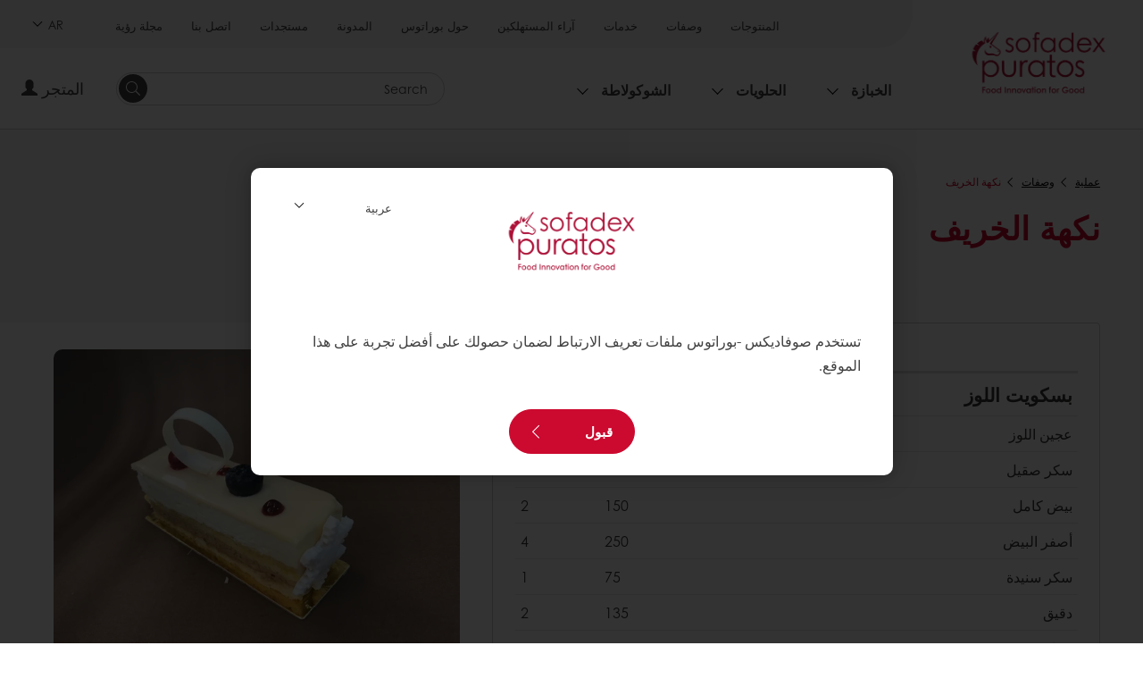

--- FILE ---
content_type: text/html;charset=utf-8
request_url: https://www.sofadex-puratos.ma/ar/recipes/saveurs-d_automne
body_size: 20293
content:
<!doctype html>








<html lang="ar" dir="rtl">
<head>
    <meta charset="utf-8"/>
    <script defer="defer" type="text/javascript" src="https://rum.hlx.page/.rum/@adobe/helix-rum-js@%5E2/dist/micro.js" data-routing="p00000-e000000"></script>
<script id="site-config" type="application/json">
    {
  "environment" : {
    "type" : "PROD",
    "role" : "PUBLISH"
  },
  "languageCountry" : "ar-ma",
  "languageIso" : "ar",
  "countryIso" : "ma"
}
</script>

    





<meta name="viewport" content="width=device-width, initial-scale=1, viewport-fit=cover"/>
<meta http-equiv="X-UA-Compatible" content="IE=edge"/>
<meta http-equiv="content-language" content="ar-ma"/>
<meta name="theme-color" content="#ffffff"/>






<title>نكهة الخريف  - Puratos</title>
<meta name="description" content="Puratos aide les boulangers, les pâtissiers et les chocolatiers à trouver les meilleurs produits et ingrédients pour améliorer la qualité de leurs produits"/>


<meta property="og:url" content="https://www.sofadex-puratos.ma/ar/recipes/saveurs-d_automne"/>


<meta property="og:image" content="https://www.sofadex-puratos.ma/content/dam/morocco/images/recipes/patisserie/478_saveur_d_automne.jpg/jcr%3Acontent/renditions/cq5dam.web.1280.1280.webp"/>




    



<link rel="canonical" href="https://www.sofadex-puratos.ma/ar/recipes/saveurs-d_automne"/>



    <link rel="alternate" href="https://www.sofadex-puratos.ma/fr/recettes/saveurs-d_automne" hreflang="fr-ma"/>

    <link rel="alternate" href="https://www.sofadex-puratos.ma/ar/recipes/saveurs-d_automne" hreflang="ar-ma"/>




<link rel="apple-touch-icon" sizes="180x180" href="/etc.clientlibs/settings/wcm/designs/puratos2022/clientlib-preloaded/resources/img/apple-touch-icon.png"/>
<link rel="icon" type="image/svg+xml" sizes="any" href="/etc.clientlibs/settings/wcm/designs/puratos2022/clientlib-preloaded/resources/img/favicon.svg"/>
<link rel="icon" type="image/png" sizes="32x32" href="/etc.clientlibs/settings/wcm/designs/puratos2022/clientlib-preloaded/resources/img/favicon.png"/>
<link rel="mask-icon" href="/etc.clientlibs/settings/wcm/designs/puratos2022/clientlib-preloaded/resources/img/mask-icon.svg" color="#cc092f"/>



    <link rel="preload" as="font" type="font/woff" href="/etc.clientlibs/settings/wcm/designs/puratos2022/clientlib-font-default/resources/fonts/CenturyGothicW05-Regular.woff" crossorigin/>
    <link rel="preload" as="font" type="font/woff" href="/etc.clientlibs/settings/wcm/designs/puratos2022/clientlib-font-default/resources/fonts/CenturyGothicW05-Italic.woff" crossorigin/>
    <link rel="preload" as="font" type="font/woff" href="/etc.clientlibs/settings/wcm/designs/puratos2022/clientlib-font-default/resources/fonts/CenturyGothicW05-SemiBold.woff" crossorigin/>
    <link rel="preload" as="font" type="font/woff" href="/etc.clientlibs/settings/wcm/designs/puratos2022/clientlib-font-default/resources/fonts/CenturyGothicW05-SemiBoldIt.woff" crossorigin/>
    <link rel="preload" as="font" type="font/woff" href="/etc.clientlibs/settings/wcm/designs/puratos2022/clientlib-font-default/resources/fonts/CenturyGothicW05-Bold.woff" crossorigin/>
    <link rel="preload" as="font" type="font/woff" href="/etc.clientlibs/settings/wcm/designs/puratos2022/clientlib-font-default/resources/fonts/CenturyGothicW05-BoldItalic.woff" crossorigin/>

    
    
    

    
    
    

    
    
    
    

    
    
    

    
    
    

    
    
    
    
    
    


    <script async src="https://use.fontawesome.com/8a5b49ec9c.js"></script>





    
    
    
    
<link rel="stylesheet" href="/etc.clientlibs/settings/wcm/designs/puratos2022/clientlib-font-default.min.ACSHASH251bb9d6780d5ec3fd4a650b907a8962.css" type="text/css">



    






    
<link rel="stylesheet" href="/etc.clientlibs/settings/wcm/designs/puratos2022/clientlib-preloaded.min.ACSHASHa8531e8c466fb55393c678bb62f4a117.css" type="text/css">




    
<script src="/etc.clientlibs/core/wcm/components/commons/site/clientlibs/container.min.ACSHASH0a6aff292f5cc42142779cde92054524.js"></script>






    
<link rel="stylesheet" href="/etc.clientlibs/puratos/clientlibs/clientlib-base.min.ACSHASHde6855e3a5038748c97b3b21a585a74c.css" type="text/css">




    
<link rel="stylesheet" href="/etc.clientlibs/puratos/clientlibs/clientlib-dependencies.min.ACSHASHd41d8cd98f00b204e9800998ecf8427e.css" type="text/css">




    
<link rel="stylesheet" href="/etc.clientlibs/puratos/clientlibs/clientlib-site.min.ACSHASH393da376610c1de4e0638c447c0bbd86.css" type="text/css">













<script>
    (function (w, d, s, l, i) {
        w[l] = w[l] || [];
        w[l].push({
            'gtm.start':
                new Date().getTime(), event: 'gtm.js'
        });
        var f = d.getElementsByTagName(s)[0],
            j = d.createElement(s), dl = l != 'dataLayer' ? '&l=' + l : '';
        j.async = true;
        j.src =
            'https://www.googletagmanager.com/gtm.js?id=' + i + dl;
        f.parentNode.insertBefore(j, f);
    })(window, document, 'script', 'dataLayer', 'GTM-KZXR8W3');</script>







<script type="application/ld+json">
    {
  "name" : "صوفاديكس بوراتوس ",
  "url" : "https://www.sofadex-puratos.ma/ar",
  "logo" : "https://www.sofadex-puratos.ma/content/dam/bp-vi-2021/corporate/brand-elements/logos/puratos-joint-ventures/6319%20Puratos%20Sofadex_POS_CYMK.jpg/jcr%3Acontent/renditions/cq5dam.web.400.400.webp",
  "parentOrganization" : {
    "name" : "Puratos Group",
    "url" : "https://www.puratos.com",
    "@context" : "https://schema.org",
    "@type" : "Organization"
  },
  "@context" : "https://schema.org",
  "@type" : "Organization"
}
</script>

</head>
<body class="pos-page-saveurs-d_automne pos-language-ar pos-country-ma font-family-default" data-language="ar-ma" data-homepage="/ar" data-brand="puratos">




<noscript>
    <iframe height="0" src="https://www.googletagmanager.com/ns.html?id=GTM-KZXR8W3" style="display:none;visibility:hidden" width="0"></iframe>
</noscript>




    


<div class="p-overlay"></div>

<div class="browser-banner">
    








</div>

<div class="geolocation-banner">
    








</div>







<nav class="p-nav p-nav-mobile-open">
    
    <div class="p-nav-mobile-header">
        <div class="p-nav__main-logo">
    
        
<a class="navbar-brand" href="/ar">
    
    
        
        <img class="lazyload  " alt="Sofadex Puratos logo" src="/content/dam/morocco/images/Sofadex%20Logo.png/jcr%3Acontent/renditions/cq5dam.web.400.400.webp" srcset="[data-uri]" data-sizes="auto" data-srcset="/content/dam/morocco/images/Sofadex%20Logo.png/jcr%3Acontent/renditions/cq5dam.web.400.400.webp"/>
    

</a>

    
</div>


        <button type="button" class="navbar-toggle p-navbar-toggle" data-toggle="class" data-target="body" data-class="menu-open">
            <span class="icon-bar"></span>
            <span class="icon-bar"></span>
        </button>
    </div>

    <div class="p-nav__main container-fluid">
        <div class="p-nav__main-logo">
    
        
<a class="navbar-brand" href="/ar">
    
    
        
        <img class="lazyload  " alt="Sofadex Puratos logo" src="/content/dam/morocco/images/Sofadex%20Logo.png/jcr%3Acontent/renditions/cq5dam.web.400.400.webp" srcset="[data-uri]" data-sizes="auto" data-srcset="/content/dam/morocco/images/Sofadex%20Logo.png/jcr%3Acontent/renditions/cq5dam.web.400.400.webp"/>
    

</a>

    
</div>

        <div class="meta-main-nav-section">
            

<div class="p-nav__meta container-fluid">
    
        
            
<ul class="p-navbar p-navbar--meta">
    
        <li>
            <a href="https://www.sofadex-puratos.ma/ar/products">المنتوجات</a>
        </li>
    
        <li>
            <a href="https://www.sofadex-puratos.ma/ar/recipes">وصفات</a>
        </li>
    
        <li>
            <a href="https://www.sofadex-puratos.ma/ar/services">خدمات</a>
        </li>
    
        <li>
            <a href="https://www.sofadex-puratos.ma/ar/consumer-insights">آراء المستهلكين</a>
        </li>
    
        <li>
            <a href="https://www.sofadex-puratos.ma/ar/about-puratos">حول بوراتوس</a>
        </li>
    
        <li>
            <a href="https://www.sofadex-puratos.ma/ar/blog">المدونة</a>
        </li>
    
        <li>
            <a href="https://www.sofadex-puratos.ma/ar/news">مستجدات</a>
        </li>
    
        <li>
            <a href="https://www.sofadex-puratos.ma/ar/contact-us">اتصل بنا</a>
        </li>
    
        <li>
            <a href="https://www.sofadex-puratos.ma/ar/vision-magazine">مجلة رؤية</a>
        </li>
    
    <li class="hide-desktop logout-link-mobile">
        <a>Sign out</a>
    </li>
</ul>


    


        
    
    <div class="p-nav__meta-languages">
        
            


    <div class="p-navbar p-navbar--language label" data-active-lang="/AR">
        <a href="#">AR <span class="svg-arrow-down-xs"></span></a>
        <div class="p-navbar--lang-dropdown">
            
                
                    <a data-lang="/FR" data-lang-country="fr-ma" href="https://www.sofadex-puratos.ma/fr/recettes/saveurs-d_automne">FR</a>
                
            
        </div>
    </div>




        
    </div>
</div>

            <div class="p-nav__main-menu">
                

<div class="p-nav__main--megamenu">
    
        
            <!-- SDI include (path: /content/morocco/ar/header-and-footer/_jcr_content/header/megamenu.partial.html, resourceType: puratos/components/content/megamenu-v2) -->





    <ul class="p-navbar--megamenu " id="#megamenu-panel">
        
            <li class=" collapse" id="panel--474197734" aria-expanded="false">
                <a class="important-hide-mobile">
                    الخبازة 
                </a>
                <a class="important-hide-desktop mobile-menu-anchor" data-toggle="collapse" data-target="#panel--474197734" data-parent="#megamenu-panel">
                    الخبازة 
                </a>
                
    
    <div class="p-navbar--megamenu-panel">
        <div class="col-md-4 p-navbar-mega__column p-navbar-mega__column--alpha">
            




    
    
    <div class="hidden"></div>


    
    
    <div class="paragraph-title cap-no-line-seperator">

    <div>
        <h4 class="p-navbar-mega__title">ما نوعية المنتجات التي تحتاج لها ؟ </h4>
    </div>





</div>


    
    
    <div class="megamenu-product-categories">





    <ul class="p-navbar-mega__list">
        <li><a href="/ar/products?tag=morocco%3Aproducts%2Fcategories%2Fboulangerie%2Falternative_aux_ufs">بديل البيض للدهن </a></li>
    
        <li><a href="/ar/products?tag=morocco%3Aproducts%2Fcategories%2Fboulangerie%2Femulsifiants">المستحلبات </a></li>
    
        <li><a href="/ar/products?tag=morocco%3Aproducts%2Fcategories%2Fboulangerie%2Fmargarines_et_matieresgrassesdespecialite">الماركارين و المواد الدهنية العملية </a></li>
    
        <li><a href="/ar/products?tag=morocco%3Aproducts%2Fcategories%2Fboulangerie%2Fmixes_de_boulangerie">مساحيق الخبز </a></li>
    
        <li><a href="/ar/products?tag=morocco%3Aproducts%2Fcategories%2Fboulangerie%2Flevain">الخميرة </a></li>
    
        <li><a href="/ar/products?tag=morocco%3Aproducts%2Fcategories%2Fboulangerie%2Fameliorant_de_pain">محسنات الخبز </a></li>
    </ul>

</div>


    
    
    <div class="product-finder-button-v2">



    <div class="p-flex">
        <p class="p-margin-top-lg">
            <a class="btn btn-primary" href="/ar/products?tag=global-content%3Aproducts%2Fcategories%2Fbakery">
                View all Bakery products
            </a>
        </p>
    </div>



</div>



        </div>
        <div class="col-md-8 p-navbar-mega__column p-navbar-mega__column--omega">
            <div class="row">
                <div class="col-md-6">
                    



<div class="p-megamenu__products">

    <h4 class="p-megamenu__products--title">
        
        
            اكتشف أحدث منتوجاتنا
        
    </h4>

    <div class="p-megamenu__products--list">
        
            
    
    

    <a class="p-megamenu__products--list-card p-cursor-pointer" href="https://www.sofadex-puratos.ma/ar/products/tegral-multigraines">
        <span class="p-megamenu__products--list-card--thumbnail">
            
                <img src="/content/dam/morocco/images/photos-des-produits/TEGRAL-MULTIGRAINES.png/jcr%3Acontent/renditions/cq5dam.web.400.400.webp" alt="Tegral Multigraines"/>
            
            
        </span>

        <span class="p-megamenu__products--list-card--content">
            <span class="p-megamenu__products--list-card--title">
                Tegral Multigraines
            </span>
            <span class="p-megamenu__products--list-card--link">
                <span class="p-link-primary-arrow">اكتشف المنتوج</span>
            </span>
        </span>

    </a>


        
            
    
    

    <a class="p-megamenu__products--list-card p-cursor-pointer" href="https://www.sofadex-puratos.ma/ar/products/puravita-decor-multigraines-multiflocons">
        <span class="p-megamenu__products--list-card--thumbnail">
            
                <img src="/content/dam/morocco/images/photos-des-produits/PURAVITA-DECOR.png/jcr%3Acontent/renditions/cq5dam.web.400.400.webp" alt="Puravita décor multigraines multiflocons"/>
            
            
        </span>

        <span class="p-megamenu__products--list-card--content">
            <span class="p-megamenu__products--list-card--title">
                Puravita décor multigraines multiflocons
            </span>
            <span class="p-megamenu__products--list-card--link">
                <span class="p-link-primary-arrow">اكتشف المنتوج</span>
            </span>
        </span>

    </a>


        
            
    
    

    <a class="p-megamenu__products--list-card p-cursor-pointer" href="https://www.sofadex-puratos.ma/ar/products/sunset-glaze" data-skus="4100196">
        <span class="p-megamenu__products--list-card--thumbnail">
            
                <img src="/content/dam/morocco/images/photos-des-produits/SUNSET-GLAZE.png/jcr%3Acontent/renditions/cq5dam.web.400.400.webp" alt="Sunset Glaze"/>
            
            
        </span>

        <span class="p-megamenu__products--list-card--content">
            <span class="p-megamenu__products--list-card--title">
                Sunset Glaze
            </span>
            <span class="p-megamenu__products--list-card--link">
                <span class="p-link-primary-arrow">اكتشف المنتوج</span>
            </span>
        </span>

    </a>


        
    </div>

</div>




                </div>
                <div class="col-md-6">
                    





<div class="p-megamenu__recipes">

    <div class="p-megamenu__recipes--title">
        <h4>الخبازة  وصفات</h4>
        
    </div>

    <div class="p-megamenu__recipes--image">
        <a href="/ar/recipes?tags=morocco%3Arecipes%2Fcategories%2Fboulangerie">
            
    
        
        <img class="lazyload cq-dd-image " alt="Rețetă de pâine cu secară încolțită" srcset="[data-uri]" data-sizes="auto" data-srcset="/content/dam/puratos/images/homepage/Softgrain%20Sprout%20Rye.jpeg/jcr%3Acontent/renditions/cq5dam.web.1600.1600.webp 1600w,/content/dam/puratos/images/homepage/Softgrain%20Sprout%20Rye.jpeg/jcr%3Acontent/renditions/cq5dam.web.1280.1280.webp 1280w,/content/dam/puratos/images/homepage/Softgrain%20Sprout%20Rye.jpeg/jcr%3Acontent/renditions/cq5dam.web.950.950.webp 950w,/content/dam/puratos/images/homepage/Softgrain%20Sprout%20Rye.jpeg/jcr%3Acontent/renditions/cq5dam.web.800.800.webp 800w,/content/dam/puratos/images/homepage/Softgrain%20Sprout%20Rye.jpeg/jcr%3Acontent/renditions/cq5dam.web.600.600.webp 600w,/content/dam/puratos/images/homepage/Softgrain%20Sprout%20Rye.jpeg/jcr%3Acontent/renditions/cq5dam.web.400.400.webp 400w"/>
    

        </a>
    </div>

    <div class="p-megamenu__recipes--description">
        
            
            
                إكتشف جميع الوصفات
            
        
        
    </div>

    <div class="p-megamenu__recipes--link">
        <a href="/ar/recipes?tags=morocco%3Arecipes%2Fcategories%2Fboulangerie">
            
            
                
                
                    إكتشف جميع الوصفات
                
            
        </a>
    </div>

</div>



                </div>
            </div>
        </div>
    </div>

            </li>
        
            <li class=" collapse" id="panel--189672759" aria-expanded="false">
                <a class="important-hide-mobile">
                    الحلويات 
                </a>
                <a class="important-hide-desktop mobile-menu-anchor" data-toggle="collapse" data-target="#panel--189672759" data-parent="#megamenu-panel">
                    الحلويات 
                </a>
                
    
    <div class="p-navbar--megamenu-panel">
        <div class="col-md-4 p-navbar-mega__column p-navbar-mega__column--alpha">
            




    
    
    <div class="hidden"></div>


    
    
    <div class="paragraph-title cap-no-line-seperator">

    <div>
        <h4 class="p-navbar-mega__title">ما نوعية المنتجات التي تحتاج لها ؟ </h4>
    </div>





</div>


    
    
    <div class="megamenu-product-categories">





    <ul class="p-navbar-mega__list">
        <li><a href="/ar/products?tag=morocco%3Aproducts%2Fcategories%2Fpatisserie%2Ffourrages_non-laitiers">كلاصج غير حليبي</a></li>
    
        <li><a href="/ar/products?tag=morocco%3Aproducts%2Fcategories%2Fpatisserie%2Fganaches">كلاصاج و كاناش </a></li>
    
        <li><a href="/ar/products?tag=morocco%3Aproducts%2Fcategories%2Fpatisserie%2Ffourrages">مستحضرات للحشو </a></li>
    
        <li><a href="/ar/products?tag=morocco%3Aproducts%2Fcategories%2Fpatisserie%2Fglacages">كلاصاج  </a></li>
    
        <li><a href="/ar/products?tag=morocco%3Aproducts%2Fcategories%2Fpatisserie%2Fpreparations_aromatisantes">نكهات </a></li>
    
        <li><a href="/ar/products?tag=morocco%3Aproducts%2Fcategories%2Fpatisserie%2Fmixes_de_mousse_etbavarois">مستحضرات للموس و البافاروا</a></li>
    
        <li><a href="/ar/products?tag=morocco%3Aproducts%2Fcategories%2Fpatisserie%2Fmixes_de_patisseriefine">مستحضرات للحلويات العصرية </a></li>
    
        <li><a href="/ar/products?tag=morocco%3Aproducts%2Fcategories%2Fpatisserie%2Fmixes_de_cremes_patissiere">مستحضرات للكريمة الحلوانية </a></li>
    
        <li><a href="/ar/products?tag=morocco%3Aproducts%2Fcategories%2Fpatisserie%2Fmixes_pour_gateauxspongecake">مستحضرات لتحضير الكيك </a></li>
    </ul>

</div>


    
    
    <div class="product-finder-button-v2">



    <div class="p-flex">
        <p class="p-margin-top-lg">
            <a class="btn btn-primary" href="/ar/products?tag=morocco%3Aproducts%2Fcategories%2Fpatisserie">
                شاهد جميع المنتوجات
            </a>
        </p>
    </div>



</div>



        </div>
        <div class="col-md-8 p-navbar-mega__column p-navbar-mega__column--omega">
            <div class="row">
                <div class="col-md-6">
                    



<div class="p-megamenu__products">

    <h4 class="p-megamenu__products--title">
        
        
            اكتشف أحدث منتوجاتنا
        
    </h4>

    <div class="p-megamenu__products--list">
        
            
    
    

    <a class="p-megamenu__products--list-card p-cursor-pointer" href="https://www.sofadex-puratos.ma/ar/products/topping-chocolat">
        <span class="p-megamenu__products--list-card--thumbnail">
            
                <img src="/content/dam/morocco/images/photos-des-produits/TOPPING-CHOCOLAT.png/jcr%3Acontent/renditions/cq5dam.web.400.400.webp" alt="Topping Chocolat"/>
            
            
        </span>

        <span class="p-megamenu__products--list-card--content">
            <span class="p-megamenu__products--list-card--title">
                Topping Chocolat
            </span>
            <span class="p-megamenu__products--list-card--link">
                <span class="p-link-primary-arrow">اكتشف المنتوج</span>
            </span>
        </span>

    </a>


        
            
    
    

    <a class="p-megamenu__products--list-card p-cursor-pointer" href="https://www.sofadex-puratos.ma/ar/products/topping-caramel">
        <span class="p-megamenu__products--list-card--thumbnail">
            
                <img src="/content/dam/morocco/images/photos-des-produits/Topping-caramel.png/jcr%3Acontent/renditions/cq5dam.web.400.400.webp" alt="Topping Caramel"/>
            
            
        </span>

        <span class="p-megamenu__products--list-card--content">
            <span class="p-megamenu__products--list-card--title">
                Topping Caramel
            </span>
            <span class="p-megamenu__products--list-card--link">
                <span class="p-link-primary-arrow">اكتشف المنتوج</span>
            </span>
        </span>

    </a>


        
            
    
    

    <a class="p-megamenu__products--list-card p-cursor-pointer" href="https://www.sofadex-puratos.ma/ar/products/cremfil-orange">
        <span class="p-megamenu__products--list-card--thumbnail">
            
                <img src="/content/dam/morocco/images/photos-des-produits/cremfil-orange.png/jcr%3Acontent/renditions/cq5dam.web.400.400.webp" alt="كريمفيل برتقال"/>
            
            
        </span>

        <span class="p-megamenu__products--list-card--content">
            <span class="p-megamenu__products--list-card--title">
                كريمفيل برتقال
            </span>
            <span class="p-megamenu__products--list-card--link">
                <span class="p-link-primary-arrow">اكتشف المنتوج</span>
            </span>
        </span>

    </a>


        
    </div>

</div>




                </div>
                <div class="col-md-6">
                    





<div class="p-megamenu__recipes">

    <div class="p-megamenu__recipes--title">
        <h4>الحلويات  وصفات</h4>
        
    </div>

    <div class="p-megamenu__recipes--image">
        <a href="/ar/recipes?tags=morocco%3Arecipes%2Fcategories%2Fpatisserie">
            
    
        
        <img class="lazyload cq-dd-image " srcset="[data-uri]" data-sizes="auto" data-srcset="/content/dam/puratos/images/homepage/Taste-Tomorrow-16.1-Deli-Cheesecake.jpg/jcr%3Acontent/renditions/cq5dam.web.1600.1600.webp 1600w,/content/dam/puratos/images/homepage/Taste-Tomorrow-16.1-Deli-Cheesecake.jpg/jcr%3Acontent/renditions/cq5dam.web.1280.1280.webp 1280w,/content/dam/puratos/images/homepage/Taste-Tomorrow-16.1-Deli-Cheesecake.jpg/jcr%3Acontent/renditions/cq5dam.web.950.950.webp 950w,/content/dam/puratos/images/homepage/Taste-Tomorrow-16.1-Deli-Cheesecake.jpg/jcr%3Acontent/renditions/cq5dam.web.800.800.webp 800w,/content/dam/puratos/images/homepage/Taste-Tomorrow-16.1-Deli-Cheesecake.jpg/jcr%3Acontent/renditions/cq5dam.web.600.600.webp 600w,/content/dam/puratos/images/homepage/Taste-Tomorrow-16.1-Deli-Cheesecake.jpg/jcr%3Acontent/renditions/cq5dam.web.400.400.webp 400w"/>
    

        </a>
    </div>

    <div class="p-megamenu__recipes--description">
        
            
            
                إكتشف جميع الوصفات
            
        
        
    </div>

    <div class="p-megamenu__recipes--link">
        <a href="/ar/recipes?tags=morocco%3Arecipes%2Fcategories%2Fpatisserie">
            
            
                
                
                    إكتشف جميع الوصفات
                
            
        </a>
    </div>

</div>



                </div>
            </div>
        </div>
    </div>

            </li>
        
            <li class=" collapse" id="panel-319754434" aria-expanded="false">
                <a class="important-hide-mobile">
                    الشوكولاطة 
                </a>
                <a class="important-hide-desktop mobile-menu-anchor" data-toggle="collapse" data-target="#panel-319754434" data-parent="#megamenu-panel">
                    الشوكولاطة 
                </a>
                
    
    <div class="p-navbar--megamenu-panel">
        <div class="col-md-4 p-navbar-mega__column p-navbar-mega__column--alpha">
            




    
    
    <div class="hidden"></div>


    
    
    <div class="paragraph-title cap-no-line-seperator">

    <div>
        <h4 class="p-navbar-mega__title">ما هي المكونات التي تحتاج لها ؟</h4>
    </div>





</div>


    
    
    <div class="megamenu-product-categories">





    <ul class="p-navbar-mega__list">
        <li><a href="/ar/products?tag=morocco%3Aproducts%2Fcategories%2Fchocolat%2Fpralines_et_patesdenoisettes">براليني و عجين البندق </a></li>
    
        <li><a href="/ar/products?tag=morocco%3Aproducts%2Fcategories%2Fchocolat%2Ffourrages_a_basedechocolatcacaoetnoisettes">مستحضرات الحشو بالشوكولاطة  </a></li>
    
        <li><a href="/ar/products?tag=morocco%3Aproducts%2Fcategories%2Fchocolat%2Fchocolat_compose">الشوكولاطة المركبة </a></li>
    
        <li><a href="/ar/products?tag=morocco%3Aproducts%2Fcategories%2Fchocolat%2Fchocolat_reel">الشوكولاطة الأصلية  </a></li>
    
        <li><a href="/ar/products?tag=morocco%3Aproducts%2Fcategories%2Fchocolat%2Freel_chocolat_belge">الشوكولاطة البلجيكية الحقيقية </a></li>
    </ul>

</div>


    
    
    <div class="product-finder-button-v2">



    <div class="p-flex">
        <p class="p-margin-top-lg">
            <a class="btn btn-primary" href="/ar/products?tag=morocco%3Aproducts%2Fcategories%2Fchocolat">
                شاهد جميع المنتوجات
            </a>
        </p>
    </div>



</div>



        </div>
        <div class="col-md-8 p-navbar-mega__column p-navbar-mega__column--omega">
            <div class="row">
                <div class="col-md-6">
                    



<div class="p-megamenu__products">

    <h4 class="p-megamenu__products--title">
        
        
            اكتشف أحدث منتوجاتنا
        
    </h4>

    <div class="p-megamenu__products--list">
        
            
    
    

    <a class="p-megamenu__products--list-card p-cursor-pointer" href="https://www.sofadex-puratos.ma/ar/products/chocolat-belcolade-blanc-selection-cacao-trace">
        <span class="p-megamenu__products--list-card--thumbnail">
            
                <img src="/content/dam/morocco/images/products/product-pages/SELECTION-BLANC-CT-5KG.png/jcr%3Acontent/renditions/cq5dam.web.400.400.webp" alt="شوكولاتة بيلكولاد البيضاء اختيار كاكاو-تريس"/>
            
            
        </span>

        <span class="p-megamenu__products--list-card--content">
            <span class="p-megamenu__products--list-card--title">
                شوكولاتة بيلكولاد البيضاء اختيار كاكاو-تريس
            </span>
            <span class="p-megamenu__products--list-card--link">
                <span class="p-link-primary-arrow">اكتشف المنتوج</span>
            </span>
        </span>

    </a>


        
            
    
    

    <a class="p-megamenu__products--list-card p-cursor-pointer" href="https://www.sofadex-puratos.ma/ar/products/praline-amande">
        <span class="p-megamenu__products--list-card--thumbnail">
            
                <img src="/content/dam/morocco/images/photos-des-produits/pralin%C3%A9-amande.png/jcr%3Acontent/renditions/cq5dam.web.400.400.webp" alt="براليني اللوز"/>
            
            
        </span>

        <span class="p-megamenu__products--list-card--content">
            <span class="p-megamenu__products--list-card--title">
                براليني اللوز
            </span>
            <span class="p-megamenu__products--list-card--link">
                <span class="p-link-primary-arrow">اكتشف المنتوج</span>
            </span>
        </span>

    </a>


        
            
    
    

    <a class="p-megamenu__products--list-card p-cursor-pointer" href="https://www.sofadex-puratos.ma/ar/products/belcolade-selection-noir-belcostick-cacao-trace">
        <span class="p-megamenu__products--list-card--thumbnail">
            
            
    
        
        <img class="lazyload  " alt="Belcolade Selection Noir Belcostick Cacao-Trace" src="/content/dam/puratos/images/products/no_image_available-product.png/jcr%3Acontent/renditions/cq5dam.web.400.400.webp" srcset="[data-uri]" data-sizes="auto" data-srcset="/content/dam/puratos/images/products/no_image_available-product.png/jcr%3Acontent/renditions/cq5dam.web.400.400.webp"/>
    

        </span>

        <span class="p-megamenu__products--list-card--content">
            <span class="p-megamenu__products--list-card--title">
                Belcolade Selection Noir Belcostick Cacao-Trace
            </span>
            <span class="p-megamenu__products--list-card--link">
                <span class="p-link-primary-arrow">اكتشف المنتوج</span>
            </span>
        </span>

    </a>


        
    </div>

</div>




                </div>
                <div class="col-md-6">
                    





<div class="p-megamenu__recipes">

    <div class="p-megamenu__recipes--title">
        <h4>الشوكولاطة  وصفات</h4>
        
    </div>

    <div class="p-megamenu__recipes--image">
        <a href="/ar/recipes?tags=morocco%3Arecipes%2Fcategories%2Fchocolat">
            
    
        
        <img class="lazyload cq-dd-image " srcset="[data-uri]" data-sizes="auto" data-srcset="/content/dam/puratos/images/homepage/Chocolate%20Lava%20Cake_hr_fe.jpg/jcr%3Acontent/renditions/cq5dam.web.1600.1600.webp 1600w,/content/dam/puratos/images/homepage/Chocolate%20Lava%20Cake_hr_fe.jpg/jcr%3Acontent/renditions/cq5dam.web.1280.1280.webp 1280w,/content/dam/puratos/images/homepage/Chocolate%20Lava%20Cake_hr_fe.jpg/jcr%3Acontent/renditions/cq5dam.web.950.950.webp 950w,/content/dam/puratos/images/homepage/Chocolate%20Lava%20Cake_hr_fe.jpg/jcr%3Acontent/renditions/cq5dam.web.800.800.webp 800w,/content/dam/puratos/images/homepage/Chocolate%20Lava%20Cake_hr_fe.jpg/jcr%3Acontent/renditions/cq5dam.web.600.600.webp 600w,/content/dam/puratos/images/homepage/Chocolate%20Lava%20Cake_hr_fe.jpg/jcr%3Acontent/renditions/cq5dam.web.400.400.webp 400w"/>
    

        </a>
    </div>

    <div class="p-megamenu__recipes--description">
        
            
            
                إكتشف جميع الوصفات
            
        
        
    </div>

    <div class="p-megamenu__recipes--link">
        <a href="/ar/recipes?tags=morocco%3Arecipes%2Fcategories%2Fchocolat">
            
            
                
                
                    إكتشف جميع الوصفات
                
            
        </a>
    </div>

</div>



                </div>
            </div>
        </div>
    </div>

            </li>
        
    </ul>




        
        
    
</div>

<div class="p-nav__main--spacing"></div>


    <div class="p-nav__main--search">
        




    <div class="p-navbar p-navbar--search js-search-form dropdown">
        <form action="/ar/search" method="get" class="p-navbar-form cap-search-autocomplete">
            <input type="text" class="form-control round form-icon js-search-form__input js-typeahead-search mobile-hidden" data-search-page="/content/morocco/ar/search.html" data-search-label="عثر عليه في" placeholder="Search" data-toggle="dropdown" data-all-results-label="إظهار جميع النتائج" aria-haspopup="true" aria-expanded="false" name="search"/>
            <button type="submit" class="p-navbar-form__btn p-flex p-flex-align-center desktop">
                <span class="svg-search-icon-filled"></span>
                <span class="sr-only">Search</span>
            </button>
            <div class="p-navbar-form__btn hide-desktop tablet-search mobile" data-toggle="class" data-target=".p-navbar-mobile--search" data-class="visible">
                <span class="svg-search-icon-mobile"></span>
            </div>
        </form>
    </div>




    </div>






<div class="p-nav__main--actions">
    





    <div class="p-nav__main--actions-my-puratos-button login old-button">
        
        
            


    
        <div class="p-navbar__account old-mypuratos">
            <a href="https://shop.sofadex-puratos.ma/" class="p-navbar__account-link">
                المتجر 
                
                    <span class="glyphicon glyphicon-user" aria-hidden="true"></span>
                
            </a>
        </div>
    




        
    </div>

    



    <div class="p-nav__main--actions-toggle">
        <button type="button" class="p-navbar-toggle" data-toggle="class" data-target="body" data-class="menu-open">
            <span class="sr-only">Toggle navigation</span>
            <span class="icon-bar"></span>
            <span class="icon-bar"></span>
            <span class="icon-bar"></span>
        </button>
    </div>


</div>

            </div>
        </div>
    </div>
    <div class="p-nav__main--overlay p-overlay"></div>
</nav>


<div class="p-nav-mobile">
    




<div class="p-navbar-mobile p-navbar-mobile--search">
    <div class="p-navbar-mobile--header">
        <h2 class="p-navbar-mobile--header-title">
            بحث
        </h2>
        <div class="p-navbar-mobile--header-close" data-toggle="class" data-target="ancestor:.p-navbar-mobile--search" data-class="visible">
            <button type="button" class="navbar-toggle p-navbar-toggle">
                <span class="icon-bar"></span>
                <span class="icon-bar"></span>
            </button>
        </div>
    </div>
    <div class="p-navbar-mobile--body">

        
            <form action="/ar/search" method="get" class="cap-search-autocomplete">
                <input type="text" class="form-control round form-icon js-search-form__input js-typeahead-search" data-search-page="/content/morocco/ar/search.html" data-search-label="عثر عليه في" data-toggle="dropdown" aria-haspopup="true" aria-expanded="false" name="search"/>
                <button type="submit" class="p-navbar-form__btn">
                    <span class="svg-search-icon-filled-mobile"></span>
                    <span class="sr-only"></span>
                </button>
            </form>
        

        

    </div>
    <div class="p-navbar-mobile--footer">
        <a href="#" class="btn btn-secondary">إظهار جميع النتائج</a>
    </div>
</div>

</div>



    


<div role="dialog">
    <div class="fade modal no-print p-modal my-puratos modal" id="impersonation-modal" role="document" tabindex="-1">
        <div class="modal-dialog modal-lg">
            <div class="modal-content">
                <div class="">
                    <div class="p-modal__content">
                        <div class="modal-dialog modal-dialog-print p-modal__dialog " role="document">
                            <button type="button" class="close p-modal__close" data-dismiss="modal" aria-label="Close"><span aria-hidden="true">×</span>
                            </button>
                            <h3 class="divider-title" id="contactModalLabel"></h3>
                            <div class="well p-modal__well modal-body">
                                <div class="impersonate-errors p-padding-bottom-sm">
                                    <div class="alert alert-sm alert-info error-text" role="alert" id="ContactEmailDoesNotExist">
                                        
                                    </div>
                                    <div class="alert alert-sm alert-info error-text" role="alert" id="CallerCantImpersonateTarget">
                                        
                                    </div>
                                    <div class="alert alert-sm alert-info error-text" role="alert" id="EmailBelongsDifferentSalesOrgWebsite">
                                        
                                    </div>
                                    <div class="alert alert-sm alert-info error-text" role="alert" id="CallerAndTargetAreTheSame">
                                        
                                    </div>
                                    <div class="alert alert-sm alert-info error-text" role="alert" id="ContactEmailDoesNotExist">
                                        
                                    </div>
                                    <div class="alert alert-sm alert-info error-text" role="alert" id="AzureAccountLockedOrDeleted">
                                        
                                    </div>
                                    <div class="alert alert-sm alert-danger error-text" role="alert" id="FallbackMessage">
                                        
                                    </div>
                                </div>
                                <form class="no-print js-form--impersonate" id="impersonate-form">
                                    <fieldset>
                                        <label for="targetEmail" class="form-label"></label>
                                        <input id="targetEmail" name="targetEmail" type="text" class="form-control" placeholder="address@email.com" required/>
                                        <button type="submit" class="btn btn-primary p-margin-bottom-md p-margin-top-md">
                                            
                                        </button>
                                    </fieldset>
                                </form>
                            </div>
                        </div>
                    </div>
                </div>
            </div>
        </div>
    </div>
</div>




    

<div role="dialog">
    <div class="fade modal no-print p-modal my-puratos modal" id="end-customer-select-modal" role="document" tabindex="-1">
        <div class="modal-dialog modal-lg">
            <div class="modal-content">
                <div class="">
                    <div class="p-modal__content">
                        <div class="modal-dialog modal-dialog-print p-modal__dialog" role="document">
                            <h3 class="divider-title"></h3>
                            <div class="well p-modal__well modal-body">
                                <div id="loader"></div>
                                <button type="button" id="end-customer-select-form-close" class="close p-modal__close" data-dismiss="modal" aria-label="Close"><span aria-hidden="true">×</span>
                                </button>
                                <h3 class="end-customer__modal-label">العميل النهائي</h3>
                                <form class="no-print js-form--end-customer" id="end-customer-select-form">
                                    <fieldset>
                                        <label for="end-customer-select" class="form-label">اختر العميل النهائي</label>
                                        <div class="custom-select-wrapper">
                                            <div class="custom-select">
                                                <div class="custom-select-trigger">
                                                   <span class="custom-select-trigger--label"> Select </span>
                                                    <span class="p-select--icon"></span>
                                                </div>
                                                <div class="custom-options"></div>
                                            </div>
                                            <select id="end-customer-select" style="display: none;">
                                            </select>
                                        </div>
                                        <button type="submit" class="btn btn-primary p-margin-bottom-md p-margin-top-md">
                                            Submit
                                        </button>
                                    </fieldset>
                                </form>
                            </div>
                        </div>
                    </div>
                </div>
            </div>
        </div>
    </div>
</div>






<div class="recipe-page__header">
    




    
    
    <div class="hero-banner-v2">


<div class="p-hero p-hero--page cq-image-placeholder cq-dd-file   hero-gradient-white ">
    <div class="p-hero__background bg-lazyload lazyload no-bg-image" style="background-image:url('')"></div>
    <div class="p-hero__body no-bg-image">
        <div class="container">
            


    <ol class="breadcrumb">
        
            <li>
                <a href="/ar">
                    عملية
                </a>
            </li>
        
            <li>
                <a href="/ar/recipes">
                    وصفات 
                </a>
            </li>
        
        <li>
            نكهة الخريف 
        </li>
    </ol>


            <h1 class="p-hero__title">
                نكهة الخريف 
                <span class="p-hero__label p-margin-left-sm" id="react-promo--hero-label"></span>
            </h1>
        </div>
    </div>
</div>
</div>



</div>

<div class="recipe-page__ingredients">
    <div class="container">
        <div class="row">
            <div class="col-sm-6 col-md-7 p-margin-bottom-md">
                




    
    
    <div class="ingredients-list">




    

    

        <noscript>You need to enable JavaScript to run this app.</noscript>

        <div data-react="react--recipe-list" data-model="/content/morocco/ar/recipes/saveurs-d_automne/jcr:content/par-left/ingredients_list"></div>

        <script>
            if (!window.___PRELOADEDSTATE___) {
                window.___PRELOADEDSTATE___ = {};
            }
            if (!window.___PRELOADEDSTATE___.aem) {
                window.___PRELOADEDSTATE___.aem = {};
            }
            if (!window.___PRELOADEDSTATE___.aem.resources) {
                window.___PRELOADEDSTATE___.aem.resources = {};
            }
            if (!window.___PRELOADEDSTATE___.aem.resources["/content/morocco/ar/recipes/saveurs-d_automne/jcr:content/par-left/ingredients_list"]) {
                window.___PRELOADEDSTATE___.aem.resources["/content/morocco/ar/recipes/saveurs-d_automne/jcr:content/par-left/ingredients_list"] = {"ingredientsRemark":null,"ingredientRemarkUnits":null,"ingredientRemarkPercentage":null,"unitsHeader":"غرام ","percentageHeader":"%","groups":[{"groupTotalLabel":"بسكويت اللوز ","hideTotalUnits":true,"ingredients":[{"ingredientType":"LABEL","ingredientLabel":"عجين اللوز ","ingredientUnits":"450","ingredientPercentage":"6","addRemark":"","productDetails":null,"productReference":null,"ingredientUnitsTrans":"450","label":true,"ingredientProductLink":"","link":false},{"ingredientType":"LABEL","ingredientLabel":"سكر صقيل ","ingredientUnits":"300","ingredientPercentage":"4","addRemark":"","productDetails":null,"productReference":null,"ingredientUnitsTrans":"300","label":true,"ingredientProductLink":"","link":false},{"ingredientType":"LABEL","ingredientLabel":" بيض كامل","ingredientUnits":"150","ingredientPercentage":"2","addRemark":"","productDetails":null,"productReference":null,"ingredientUnitsTrans":"150","label":true,"ingredientProductLink":"","link":false},{"ingredientType":"LABEL","ingredientLabel":"أصفر البيض ","ingredientUnits":"250","ingredientPercentage":"4","addRemark":"","productDetails":null,"productReference":null,"ingredientUnitsTrans":"250","label":true,"ingredientProductLink":"","link":false},{"ingredientType":"LABEL","ingredientLabel":"سكر سنيدة","ingredientUnits":"75","ingredientPercentage":"1","addRemark":"","productDetails":null,"productReference":null,"ingredientUnitsTrans":"75","label":true,"ingredientProductLink":"","link":false},{"ingredientType":"LABEL","ingredientLabel":"دقيق","ingredientUnits":"135","ingredientPercentage":"2","addRemark":"","productDetails":null,"productReference":null,"ingredientUnitsTrans":"135","label":true,"ingredientProductLink":"","link":false},{"ingredientType":"LABEL","ingredientLabel":" نشا ","ingredientUnits":"100","ingredientPercentage":"1","addRemark":"","productDetails":null,"productReference":null,"ingredientUnitsTrans":"100","label":true,"ingredientProductLink":"","link":false},{"ingredientType":"LINK","ingredientLabel":"بونا للتحضيرات التقليدية","ingredientUnits":"100","ingredientPercentage":"1","addRemark":"","productDetails":null,"productReference":{"id":"df6d7545-e058-3b36-8119-23ba3fae5297","name":"bonna-tradition","url":"https://www.sofadex-puratos.ma/ar/products/bonna-tradition","referenceImage":{"originalUrl":"/content/dam/morocco/images/photos-des-produits/Bonna-Tradition.png","mediumUrl":"/content/dam/morocco/images/photos-des-produits/Bonna-Tradition.png/jcr%3Acontent/renditions/cq5dam.web.950.950.webp","smallUrl":"/content/dam/morocco/images/photos-des-produits/Bonna-Tradition.png/jcr%3Acontent/renditions/cq5dam.web.400.400.webp","largeUrl":"/content/dam/morocco/images/photos-des-produits/Bonna-Tradition.png/jcr%3Acontent/renditions/cq5dam.web.1280.1280.webp","extraLargeUrl":"/content/dam/morocco/images/photos-des-produits/Bonna-Tradition.png/jcr%3Acontent/renditions/cq5dam.web.1600.1600.webp","altText":"بونا للتحضيرات التقليدية","copyright":null},"referenceText":"ماركارين تستعمل في جميع الوصفات التقليدية (حلويات مغربية، مسمن ، حرشة ، بغرير ...)","referencePosition":null,"synonyms":null,"weight":0,"title":"بونا للتحضيرات التقليدية","defaultPackagingImage":null,"packagings":[],"tags":{"applications":[{"title":"(طرطة (طرطة بالفواكه ، كرمبل ","url":"https://www.sofadex-puratos.ma/ar/products","colour":"grey","path":"morocco:finished_products/patisserie_fine/tarte_tarte_aux_fruitscrumble"},{"title":"بسكويت و كوكيز ","url":"https://www.sofadex-puratos.ma/ar/products","colour":"grey","path":"morocco:finished_products/produits_de_specialite/biscuit_cookie"},{"title":"التوريق المغلق ","url":"https://www.sofadex-puratos.ma/ar/products","colour":"grey","path":"morocco:finished_products/viennoiserie/feuillete_ferme"},{"title":"الكيش ","url":"https://www.sofadex-puratos.ma/ar/products","colour":"grey","path":"morocco:finished_products/patisserie_fine/quiche"},{"title":"خبز البرغر ","url":"https://www.sofadex-puratos.ma/ar/products","colour":"grey","path":"morocco:finished_products/pains_soft/pain_burger"},{"title":"العجين المورق ","url":"https://www.sofadex-puratos.ma/ar/products","colour":"grey","path":"morocco:finished_products/viennoiserie/pate_feuilletee"},{"title":"خبز للتحميص","url":"https://www.sofadex-puratos.ma/ar/products","colour":"grey","path":"morocco:finished_products/pains_soft/pain_toast"},{"title":"التوريق المفتوح ","url":"https://www.sofadex-puratos.ma/ar/products","colour":"grey","path":"morocco:finished_products/viennoiserie/feuillete_ouvert"},{"title":"براوني ","url":"https://www.sofadex-puratos.ma/ar/products","colour":"grey","path":"morocco:finished_products/gateaux_patissiers/brownie"},{"title":"(حلويات (مافن ، مويلو","url":"https://www.sofadex-puratos.ma/ar/products","colour":"grey","path":"morocco:finished_products/gateaux_patissiers/gouter_muffin_moelleux"},{"title":"لفافة لينة ","url":"https://www.sofadex-puratos.ma/ar/products","colour":"grey","path":"morocco:finished_products/pains_soft/roule_soft"},{"title":"الشيز كيك ","url":"https://www.sofadex-puratos.ma/ar/products","colour":"grey","path":"morocco:finished_products/patisserie_fine/cheese_cake"}],"benefits":[{"title":"ينقص تكلفة الوصفة ","url":"https://www.sofadex-puratos.ma/ar/products","colour":"grey","path":"morocco:products/solutions/cout_efficacite/reduit_le_cout_delarecette"},{"title":"ينقص مراحل التحضير ","url":"https://www.sofadex-puratos.ma/ar/products","colour":"grey","path":"morocco:products/solutions/cout_efficacite/reduit_le_cout_duprocessus"},{"title":"تحكم  و إستقرار أكثر  ","url":"https://www.sofadex-puratos.ma/ar/products","colour":"grey","path":"morocco:products/solutions/tranquilite_d_esprit/meilleure_maniabilitestabilite"}],"other":[{"title":"المحلات التجارية الكبرى  و المتوسطة ","url":"https://www.sofadex-puratos.ma/ar/products","colour":"grey","path":"morocco:products/target/gms_grandes_et_moyennessurfaces"},{"title":"الماركارين و المواد الدهنية العملية ","url":"https://www.sofadex-puratos.ma/ar/products","colour":"grey","path":"morocco:products/categories/boulangerie/margarines_et_matieresgrassesdespecialite"},{"title":"المصنعين ","url":"https://www.sofadex-puratos.ma/ar/products","colour":"grey","path":"morocco:products/target/industrie"},{"title":"الحرفيين ","url":"https://www.sofadex-puratos.ma/ar/products","colour":"grey","path":"morocco:products/target/artisan"}]}},"ingredientUnitsTrans":"100","label":false,"ingredientProductLink":"https://www.sofadex-puratos.ma/ar/products/bonna-tradition","link":true},{"ingredientType":"LABEL","ingredientLabel":"بندق مهرمش ","ingredientUnits":"220","ingredientPercentage":"3 ","addRemark":"","productDetails":null,"productReference":null,"ingredientUnitsTrans":"220","label":true,"ingredientProductLink":"","link":false}],"groupTotalUnits":"1780"},{"groupTotalLabel":"كريمو براليني الجوز ","hideTotalUnits":true,"ingredients":[{"ingredientType":"LABEL","ingredientLabel":"حليب","ingredientUnits":"500","ingredientPercentage":"7 ","addRemark":"","productDetails":null,"productReference":null,"ingredientUnitsTrans":"500","label":true,"ingredientProductLink":"","link":false},{"ingredientType":"LABEL","ingredientLabel":"أصفر البيض","ingredientUnits":"120","ingredientPercentage":"2","addRemark":"","productDetails":null,"productReference":null,"ingredientUnitsTrans":"120","label":true,"ingredientProductLink":"","link":false},{"ingredientType":"LABEL","ingredientLabel":"سكر سنيدة","ingredientUnits":"75","ingredientPercentage":"1","addRemark":"","productDetails":null,"productReference":null,"ingredientUnitsTrans":"75","label":true,"ingredientProductLink":"","link":false},{"ingredientType":"LABEL","ingredientLabel":"براليني","ingredientUnits":"300","ingredientPercentage":"4","addRemark":"","productDetails":null,"productReference":null,"ingredientUnitsTrans":"300","label":true,"ingredientProductLink":"","link":false},{"ingredientType":"LABEL","ingredientLabel":"جيلاتين","ingredientUnits":"15","ingredientPercentage":"0","addRemark":"","productDetails":null,"productReference":null,"ingredientUnitsTrans":"15","label":true,"ingredientProductLink":"","link":false},{"ingredientType":"LINK","ingredientLabel":"Festipak","ingredientUnits":"300","ingredientPercentage":"4","addRemark":"","productDetails":null,"productReference":{"id":"8062c903-90aa-3936-9ed8-2a9329c2b123","name":"festipak","url":"https://www.sofadex-puratos.ma/ar/products/festipak","referenceImage":{"originalUrl":"/content/dam/morocco/images/photos-des-produits/Festipak.png","mediumUrl":"/content/dam/morocco/images/photos-des-produits/Festipak.png/jcr%3Acontent/renditions/cq5dam.web.950.950.webp","smallUrl":"/content/dam/morocco/images/photos-des-produits/Festipak.png/jcr%3Acontent/renditions/cq5dam.web.400.400.webp","largeUrl":"/content/dam/morocco/images/photos-des-produits/Festipak.png/jcr%3Acontent/renditions/cq5dam.web.1280.1280.webp","extraLargeUrl":"/content/dam/morocco/images/photos-des-produits/Festipak.png/jcr%3Acontent/renditions/cq5dam.web.1600.1600.webp","altText":"Festipak","copyright":null},"referenceText":"كريمة نباتية UHT جاهزة للخفق، غير محلاة.","referencePosition":null,"synonyms":null,"weight":0,"title":"Festipak","defaultPackagingImage":null,"packagings":[],"tags":{"applications":[{"title":"(طرطة (طرطة بالفواكه ، كرمبل ","url":"https://www.sofadex-puratos.ma/ar/products","colour":"grey","path":"morocco:finished_products/patisserie_fine/tarte_tarte_aux_fruitscrumble"},{"title":"الفيرين ","url":"https://www.sofadex-puratos.ma/ar/products","colour":"grey","path":"morocco:finished_products/patisserie_fine/verrine"},{"title":"بافاروا و موس ","url":"https://www.sofadex-puratos.ma/ar/products","colour":"grey","path":"morocco:finished_products/patisserie_fine/bavarois_mousses"},{"title":"حلويات مزينة و بطبقات ","url":"https://www.sofadex-puratos.ma/ar/products","colour":"grey","path":"morocco:finished_products/gateaux_patissiers/gateau_decore_a_couches"}],"benefits":[{"title":"تحسين الذوق ","url":"https://www.sofadex-puratos.ma/ar/products","colour":"grey","path":"morocco:products/solutions/innovation_differentiation/ameliore_le_gout"},{"title":"منتوجات نهاية جميلة المظهر ","url":"https://www.sofadex-puratos.ma/ar/products","colour":"grey","path":"morocco:products/solutions/innovation_differentiation/des_produits_finisplusjolis"},{"title":"يحسن البنية  ومدة  الصلاحية","url":"https://www.sofadex-puratos.ma/ar/products","colour":"grey","path":"morocco:products/solutions/innovation_differentiation/ameliore_la_texturedureedeconservation"},{"title":"تحكم  و إستقرار أكثر  ","url":"https://www.sofadex-puratos.ma/ar/products","colour":"grey","path":"morocco:products/solutions/tranquilite_d_esprit/meilleure_maniabilitestabilite"}],"other":[{"title":"الحرفيين ","url":"https://www.sofadex-puratos.ma/ar/products","colour":"grey","path":"morocco:products/target/artisan"},{"title":"المنتوجات المعقمة ","url":"https://www.sofadex-puratos.ma/ar/products","colour":"grey","path":"morocco:products/categories/patisserie/specialites_uht"}]}},"ingredientUnitsTrans":"300","label":false,"ingredientProductLink":"https://www.sofadex-puratos.ma/ar/products/festipak","link":true},{"ingredientType":"LABEL","ingredientLabel":" نوكا الجوز ","ingredientUnits":"200","ingredientPercentage":"3 ","addRemark":"","productDetails":null,"productReference":null,"ingredientUnitsTrans":"200","label":true,"ingredientProductLink":"","link":false}],"groupTotalUnits":"1510"},{"groupTotalLabel":"موس الشوكولاطة البيضاء ","hideTotalUnits":true,"ingredients":[],"groupTotalUnits":""},{"groupTotalLabel":"كريمة إنجليزية","hideTotalUnits":true,"ingredients":[{"ingredientType":"LABEL","ingredientLabel":"حليب","ingredientUnits":"500","ingredientPercentage":"7","addRemark":"","productDetails":null,"productReference":null,"ingredientUnitsTrans":"500","label":true,"ingredientProductLink":"","link":false},{"ingredientType":"LABEL","ingredientLabel":"سكر سنيدة","ingredientUnits":"100","ingredientPercentage":"1","addRemark":"","productDetails":null,"productReference":null,"ingredientUnitsTrans":"100","label":true,"ingredientProductLink":"","link":false},{"ingredientType":"LABEL","ingredientLabel":"أصفر البيض","ingredientUnits":"100","ingredientPercentage":"1 ","addRemark":"","productDetails":null,"productReference":null,"ingredientUnitsTrans":"100","label":true,"ingredientProductLink":"","link":false},{"ingredientType":"LABEL","ingredientLabel":"جيلاتين","ingredientUnits":"12","ingredientPercentage":"0","addRemark":"","productDetails":null,"productReference":null,"ingredientUnitsTrans":"12","label":true,"ingredientProductLink":"","link":false},{"ingredientType":"LINK","ingredientLabel":"بيلكولاد","ingredientUnits":"450","ingredientPercentage":"6","addRemark":"","productDetails":null,"productReference":{"id":"74d2ce3c-0cbc-3e02-b1e4-2c5183cde398","name":"belcolade-","url":"https://www.sofadex-puratos.ma/ar/products/belcolade-","referenceImage":{"originalUrl":"/content/dam/greece/images/news/2018/d_publi_belcolade%203-1.jpg","mediumUrl":"/content/dam/greece/images/news/2018/d_publi_belcolade%203-1.jpg/jcr%3Acontent/renditions/cq5dam.web.950.950.webp","smallUrl":"/content/dam/greece/images/news/2018/d_publi_belcolade%203-1.jpg/jcr%3Acontent/renditions/cq5dam.web.400.400.webp","largeUrl":"/content/dam/greece/images/news/2018/d_publi_belcolade%203-1.jpg/jcr%3Acontent/renditions/cq5dam.web.1280.1280.webp","extraLargeUrl":"/content/dam/greece/images/news/2018/d_publi_belcolade%203-1.jpg/jcr%3Acontent/renditions/cq5dam.web.1600.1600.webp","altText":"بيلكولاد","copyright":null},"referenceText":"شوكولاطة حقيقية متميزة ذات أصل بلجيكي، موجهة للحرفيين","referencePosition":null,"synonyms":null,"weight":0,"title":"بيلكولاد","defaultPackagingImage":null,"packagings":[],"tags":{"applications":[{"title":"(طرطة (طرطة بالفواكه ، كرمبل ","url":"https://www.sofadex-puratos.ma/ar/products","colour":"grey","path":"morocco:finished_products/patisserie_fine/tarte_tarte_aux_fruitscrumble"},{"title":"الفيرين ","url":"https://www.sofadex-puratos.ma/ar/products","colour":"grey","path":"morocco:finished_products/patisserie_fine/verrine"},{"title":"برالين في القالب ","url":"https://www.sofadex-puratos.ma/ar/products","colour":"grey","path":"morocco:finished_products/produits_a_base_dechocolat/praline_moulee"},{"title":"حلوى  بالشوكولاطة ","url":"https://www.sofadex-puratos.ma/ar/products","colour":"grey","path":"morocco:finished_products/produits_a_base_dechocolat/dragees_au_chocolat"},{"title":"التزيين ","url":"https://www.sofadex-puratos.ma/ar/products","colour":"grey","path":"morocco:finished_products/produits_a_base_dechocolat/decoration"},{"title":"التروف ","url":"https://www.sofadex-puratos.ma/ar/products","colour":"grey","path":"morocco:finished_products/produits_a_base_dechocolat/truffe"},{"title":"برالين مغلف ","url":"https://www.sofadex-puratos.ma/ar/products","colour":"grey","path":"morocco:finished_products/produits_a_base_dechocolat/praline_enrobee"},{"title":"حلوى غير  محشوة ","url":"https://www.sofadex-puratos.ma/ar/products","colour":"grey","path":"morocco:finished_products/produits_a_base_dechocolat/barre_non_fourree"},{"title":"براوني ","url":"https://www.sofadex-puratos.ma/ar/products","colour":"grey","path":"morocco:finished_products/gateaux_patissiers/brownie"},{"title":"مجسمات بالشوكولاطة ","url":"https://www.sofadex-puratos.ma/ar/products","colour":"grey","path":"morocco:finished_products/produits_a_base_dechocolat/figurines_au_chocolat"},{"title":"حلوى محشوة ","url":"https://www.sofadex-puratos.ma/ar/products","colour":"grey","path":"morocco:finished_products/produits_a_base_dechocolat/barre_fourree"}],"benefits":[{"title":"منتوجات نهاية جميلة المظهر ","url":"https://www.sofadex-puratos.ma/ar/products","colour":"grey","path":"morocco:products/solutions/innovation_differentiation/des_produits_finisplusjolis"},{"title":"يحسن البنية  ومدة  الصلاحية","url":"https://www.sofadex-puratos.ma/ar/products","colour":"grey","path":"morocco:products/solutions/innovation_differentiation/ameliore_la_texturedureedeconservation"},{"title":"تحسين الذوق ","url":"https://www.sofadex-puratos.ma/ar/products","colour":"grey","path":"morocco:products/solutions/innovation_differentiation/ameliore_le_gout"},{"title":"تحكم  و إستقرار أكثر  ","url":"https://www.sofadex-puratos.ma/ar/products","colour":"grey","path":"morocco:products/solutions/tranquilite_d_esprit/meilleure_maniabilitestabilite"}],"other":[{"title":"شوكولاتة بلجيكية حقيقية","url":"https://www.sofadex-puratos.ma/ar/products","colour":"grey","path":"morocco:products/categories/chocolat/reel_chocolat_belge"},{"title":"الحرفيين ","url":"https://www.sofadex-puratos.ma/ar/products","colour":"grey","path":"morocco:products/target/artisan"}]}},"ingredientUnitsTrans":"450","label":false,"ingredientProductLink":"https://www.sofadex-puratos.ma/ar/products/belcolade-","link":true},{"ingredientType":"LINK","ingredientLabel":"Festipak","ingredientUnits":"600","ingredientPercentage":"9","addRemark":"","productDetails":null,"productReference":{"id":"8062c903-90aa-3936-9ed8-2a9329c2b123","name":"festipak","url":"https://www.sofadex-puratos.ma/ar/products/festipak","referenceImage":{"originalUrl":"/content/dam/morocco/images/photos-des-produits/Festipak.png","mediumUrl":"/content/dam/morocco/images/photos-des-produits/Festipak.png/jcr%3Acontent/renditions/cq5dam.web.950.950.webp","smallUrl":"/content/dam/morocco/images/photos-des-produits/Festipak.png/jcr%3Acontent/renditions/cq5dam.web.400.400.webp","largeUrl":"/content/dam/morocco/images/photos-des-produits/Festipak.png/jcr%3Acontent/renditions/cq5dam.web.1280.1280.webp","extraLargeUrl":"/content/dam/morocco/images/photos-des-produits/Festipak.png/jcr%3Acontent/renditions/cq5dam.web.1600.1600.webp","altText":"Festipak","copyright":null},"referenceText":"كريمة نباتية UHT جاهزة للخفق، غير محلاة.","referencePosition":null,"synonyms":null,"weight":0,"title":"Festipak","defaultPackagingImage":null,"packagings":[],"tags":{"applications":[{"title":"(طرطة (طرطة بالفواكه ، كرمبل ","url":"https://www.sofadex-puratos.ma/ar/products","colour":"grey","path":"morocco:finished_products/patisserie_fine/tarte_tarte_aux_fruitscrumble"},{"title":"الفيرين ","url":"https://www.sofadex-puratos.ma/ar/products","colour":"grey","path":"morocco:finished_products/patisserie_fine/verrine"},{"title":"بافاروا و موس ","url":"https://www.sofadex-puratos.ma/ar/products","colour":"grey","path":"morocco:finished_products/patisserie_fine/bavarois_mousses"},{"title":"حلويات مزينة و بطبقات ","url":"https://www.sofadex-puratos.ma/ar/products","colour":"grey","path":"morocco:finished_products/gateaux_patissiers/gateau_decore_a_couches"}],"benefits":[{"title":"تحسين الذوق ","url":"https://www.sofadex-puratos.ma/ar/products","colour":"grey","path":"morocco:products/solutions/innovation_differentiation/ameliore_le_gout"},{"title":"منتوجات نهاية جميلة المظهر ","url":"https://www.sofadex-puratos.ma/ar/products","colour":"grey","path":"morocco:products/solutions/innovation_differentiation/des_produits_finisplusjolis"},{"title":"يحسن البنية  ومدة  الصلاحية","url":"https://www.sofadex-puratos.ma/ar/products","colour":"grey","path":"morocco:products/solutions/innovation_differentiation/ameliore_la_texturedureedeconservation"},{"title":"تحكم  و إستقرار أكثر  ","url":"https://www.sofadex-puratos.ma/ar/products","colour":"grey","path":"morocco:products/solutions/tranquilite_d_esprit/meilleure_maniabilitestabilite"}],"other":[{"title":"الحرفيين ","url":"https://www.sofadex-puratos.ma/ar/products","colour":"grey","path":"morocco:products/target/artisan"},{"title":"المنتوجات المعقمة ","url":"https://www.sofadex-puratos.ma/ar/products","colour":"grey","path":"morocco:products/categories/patisserie/specialites_uht"}]}},"ingredientUnitsTrans":"600","label":false,"ingredientProductLink":"https://www.sofadex-puratos.ma/ar/products/festipak","link":true}],"groupTotalUnits":"1762"},{"groupTotalLabel":" كلاصاج براليني","hideTotalUnits":true,"ingredients":[{"ingredientType":"LABEL","ingredientLabel":"ماء","ingredientUnits":"500","ingredientPercentage":"7","addRemark":"","productDetails":null,"productReference":null,"ingredientUnitsTrans":"500","label":true,"ingredientProductLink":"","link":false},{"ingredientType":"LABEL","ingredientLabel":"سكر سنيدة","ingredientUnits":"300","ingredientPercentage":"4","addRemark":"","productDetails":null,"productReference":null,"ingredientUnitsTrans":"300","label":true,"ingredientProductLink":"","link":false},{"ingredientType":"LABEL","ingredientLabel":"الكليكوز","ingredientUnits":"200","ingredientPercentage":"3","addRemark":"","productDetails":null,"productReference":null,"ingredientUnitsTrans":"200","label":true,"ingredientProductLink":"","link":false},{"ingredientType":"LABEL","ingredientLabel":"جيلاتين","ingredientUnits":"22","ingredientPercentage":"0 ","addRemark":"","productDetails":null,"productReference":null,"ingredientUnitsTrans":"22","label":true,"ingredientProductLink":"","link":false},{"ingredientType":"LINK","ingredientLabel":"بيلكولاد","ingredientUnits":"700","ingredientPercentage":"10","addRemark":"","productDetails":null,"productReference":{"id":"74d2ce3c-0cbc-3e02-b1e4-2c5183cde398","name":"belcolade-","url":"https://www.sofadex-puratos.ma/ar/products/belcolade-","referenceImage":{"originalUrl":"/content/dam/greece/images/news/2018/d_publi_belcolade%203-1.jpg","mediumUrl":"/content/dam/greece/images/news/2018/d_publi_belcolade%203-1.jpg/jcr%3Acontent/renditions/cq5dam.web.950.950.webp","smallUrl":"/content/dam/greece/images/news/2018/d_publi_belcolade%203-1.jpg/jcr%3Acontent/renditions/cq5dam.web.400.400.webp","largeUrl":"/content/dam/greece/images/news/2018/d_publi_belcolade%203-1.jpg/jcr%3Acontent/renditions/cq5dam.web.1280.1280.webp","extraLargeUrl":"/content/dam/greece/images/news/2018/d_publi_belcolade%203-1.jpg/jcr%3Acontent/renditions/cq5dam.web.1600.1600.webp","altText":"بيلكولاد","copyright":null},"referenceText":"شوكولاطة حقيقية متميزة ذات أصل بلجيكي، موجهة للحرفيين","referencePosition":null,"synonyms":null,"weight":0,"title":"بيلكولاد","defaultPackagingImage":null,"packagings":[],"tags":{"applications":[{"title":"(طرطة (طرطة بالفواكه ، كرمبل ","url":"https://www.sofadex-puratos.ma/ar/products","colour":"grey","path":"morocco:finished_products/patisserie_fine/tarte_tarte_aux_fruitscrumble"},{"title":"الفيرين ","url":"https://www.sofadex-puratos.ma/ar/products","colour":"grey","path":"morocco:finished_products/patisserie_fine/verrine"},{"title":"برالين في القالب ","url":"https://www.sofadex-puratos.ma/ar/products","colour":"grey","path":"morocco:finished_products/produits_a_base_dechocolat/praline_moulee"},{"title":"حلوى  بالشوكولاطة ","url":"https://www.sofadex-puratos.ma/ar/products","colour":"grey","path":"morocco:finished_products/produits_a_base_dechocolat/dragees_au_chocolat"},{"title":"التزيين ","url":"https://www.sofadex-puratos.ma/ar/products","colour":"grey","path":"morocco:finished_products/produits_a_base_dechocolat/decoration"},{"title":"التروف ","url":"https://www.sofadex-puratos.ma/ar/products","colour":"grey","path":"morocco:finished_products/produits_a_base_dechocolat/truffe"},{"title":"برالين مغلف ","url":"https://www.sofadex-puratos.ma/ar/products","colour":"grey","path":"morocco:finished_products/produits_a_base_dechocolat/praline_enrobee"},{"title":"حلوى غير  محشوة ","url":"https://www.sofadex-puratos.ma/ar/products","colour":"grey","path":"morocco:finished_products/produits_a_base_dechocolat/barre_non_fourree"},{"title":"براوني ","url":"https://www.sofadex-puratos.ma/ar/products","colour":"grey","path":"morocco:finished_products/gateaux_patissiers/brownie"},{"title":"مجسمات بالشوكولاطة ","url":"https://www.sofadex-puratos.ma/ar/products","colour":"grey","path":"morocco:finished_products/produits_a_base_dechocolat/figurines_au_chocolat"},{"title":"حلوى محشوة ","url":"https://www.sofadex-puratos.ma/ar/products","colour":"grey","path":"morocco:finished_products/produits_a_base_dechocolat/barre_fourree"}],"benefits":[{"title":"منتوجات نهاية جميلة المظهر ","url":"https://www.sofadex-puratos.ma/ar/products","colour":"grey","path":"morocco:products/solutions/innovation_differentiation/des_produits_finisplusjolis"},{"title":"يحسن البنية  ومدة  الصلاحية","url":"https://www.sofadex-puratos.ma/ar/products","colour":"grey","path":"morocco:products/solutions/innovation_differentiation/ameliore_la_texturedureedeconservation"},{"title":"تحسين الذوق ","url":"https://www.sofadex-puratos.ma/ar/products","colour":"grey","path":"morocco:products/solutions/innovation_differentiation/ameliore_le_gout"},{"title":"تحكم  و إستقرار أكثر  ","url":"https://www.sofadex-puratos.ma/ar/products","colour":"grey","path":"morocco:products/solutions/tranquilite_d_esprit/meilleure_maniabilitestabilite"}],"other":[{"title":"شوكولاتة بلجيكية حقيقية","url":"https://www.sofadex-puratos.ma/ar/products","colour":"grey","path":"morocco:products/categories/chocolat/reel_chocolat_belge"},{"title":"الحرفيين ","url":"https://www.sofadex-puratos.ma/ar/products","colour":"grey","path":"morocco:products/target/artisan"}]}},"ingredientUnitsTrans":"700","label":false,"ingredientProductLink":"https://www.sofadex-puratos.ma/ar/products/belcolade-","link":true},{"ingredientType":"LABEL","ingredientLabel":"براليني اللوز","ingredientUnits":"200","ingredientPercentage":"3","addRemark":"","productDetails":null,"productReference":null,"ingredientUnitsTrans":"200","label":true,"ingredientProductLink":"","link":false}],"groupTotalUnits":"1922"}],"showPercentage":true,"linkedProductsIngredientModel":[{"ingredientType":"LINK","ingredientLabel":"بونا للتحضيرات التقليدية","ingredientUnits":"100","ingredientPercentage":"1","addRemark":"","productDetails":null,"productReference":{"id":"df6d7545-e058-3b36-8119-23ba3fae5297","name":"bonna-tradition","url":"https://www.sofadex-puratos.ma/ar/products/bonna-tradition","referenceImage":{"originalUrl":"/content/dam/morocco/images/photos-des-produits/Bonna-Tradition.png","mediumUrl":"/content/dam/morocco/images/photos-des-produits/Bonna-Tradition.png/jcr%3Acontent/renditions/cq5dam.web.950.950.webp","smallUrl":"/content/dam/morocco/images/photos-des-produits/Bonna-Tradition.png/jcr%3Acontent/renditions/cq5dam.web.400.400.webp","largeUrl":"/content/dam/morocco/images/photos-des-produits/Bonna-Tradition.png/jcr%3Acontent/renditions/cq5dam.web.1280.1280.webp","extraLargeUrl":"/content/dam/morocco/images/photos-des-produits/Bonna-Tradition.png/jcr%3Acontent/renditions/cq5dam.web.1600.1600.webp","altText":"بونا للتحضيرات التقليدية","copyright":null},"referenceText":"ماركارين تستعمل في جميع الوصفات التقليدية (حلويات مغربية، مسمن ، حرشة ، بغرير ...)","referencePosition":null,"synonyms":null,"weight":0,"title":"بونا للتحضيرات التقليدية","defaultPackagingImage":null,"packagings":[],"tags":{"applications":[{"title":"(طرطة (طرطة بالفواكه ، كرمبل ","url":"https://www.sofadex-puratos.ma/ar/products","colour":"grey","path":"morocco:finished_products/patisserie_fine/tarte_tarte_aux_fruitscrumble"},{"title":"بسكويت و كوكيز ","url":"https://www.sofadex-puratos.ma/ar/products","colour":"grey","path":"morocco:finished_products/produits_de_specialite/biscuit_cookie"},{"title":"التوريق المغلق ","url":"https://www.sofadex-puratos.ma/ar/products","colour":"grey","path":"morocco:finished_products/viennoiserie/feuillete_ferme"},{"title":"الكيش ","url":"https://www.sofadex-puratos.ma/ar/products","colour":"grey","path":"morocco:finished_products/patisserie_fine/quiche"},{"title":"خبز البرغر ","url":"https://www.sofadex-puratos.ma/ar/products","colour":"grey","path":"morocco:finished_products/pains_soft/pain_burger"},{"title":"العجين المورق ","url":"https://www.sofadex-puratos.ma/ar/products","colour":"grey","path":"morocco:finished_products/viennoiserie/pate_feuilletee"},{"title":"خبز للتحميص","url":"https://www.sofadex-puratos.ma/ar/products","colour":"grey","path":"morocco:finished_products/pains_soft/pain_toast"},{"title":"التوريق المفتوح ","url":"https://www.sofadex-puratos.ma/ar/products","colour":"grey","path":"morocco:finished_products/viennoiserie/feuillete_ouvert"},{"title":"براوني ","url":"https://www.sofadex-puratos.ma/ar/products","colour":"grey","path":"morocco:finished_products/gateaux_patissiers/brownie"},{"title":"(حلويات (مافن ، مويلو","url":"https://www.sofadex-puratos.ma/ar/products","colour":"grey","path":"morocco:finished_products/gateaux_patissiers/gouter_muffin_moelleux"},{"title":"لفافة لينة ","url":"https://www.sofadex-puratos.ma/ar/products","colour":"grey","path":"morocco:finished_products/pains_soft/roule_soft"},{"title":"الشيز كيك ","url":"https://www.sofadex-puratos.ma/ar/products","colour":"grey","path":"morocco:finished_products/patisserie_fine/cheese_cake"}],"benefits":[{"title":"ينقص تكلفة الوصفة ","url":"https://www.sofadex-puratos.ma/ar/products","colour":"grey","path":"morocco:products/solutions/cout_efficacite/reduit_le_cout_delarecette"},{"title":"ينقص مراحل التحضير ","url":"https://www.sofadex-puratos.ma/ar/products","colour":"grey","path":"morocco:products/solutions/cout_efficacite/reduit_le_cout_duprocessus"},{"title":"تحكم  و إستقرار أكثر  ","url":"https://www.sofadex-puratos.ma/ar/products","colour":"grey","path":"morocco:products/solutions/tranquilite_d_esprit/meilleure_maniabilitestabilite"}],"other":[{"title":"المحلات التجارية الكبرى  و المتوسطة ","url":"https://www.sofadex-puratos.ma/ar/products","colour":"grey","path":"morocco:products/target/gms_grandes_et_moyennessurfaces"},{"title":"الماركارين و المواد الدهنية العملية ","url":"https://www.sofadex-puratos.ma/ar/products","colour":"grey","path":"morocco:products/categories/boulangerie/margarines_et_matieresgrassesdespecialite"},{"title":"المصنعين ","url":"https://www.sofadex-puratos.ma/ar/products","colour":"grey","path":"morocco:products/target/industrie"},{"title":"الحرفيين ","url":"https://www.sofadex-puratos.ma/ar/products","colour":"grey","path":"morocco:products/target/artisan"}]}},"ingredientUnitsTrans":"100","label":false,"ingredientProductLink":"https://www.sofadex-puratos.ma/ar/products/bonna-tradition","link":true},{"ingredientType":"LINK","ingredientLabel":"Festipak","ingredientUnits":"300","ingredientPercentage":"4","addRemark":"","productDetails":null,"productReference":{"id":"8062c903-90aa-3936-9ed8-2a9329c2b123","name":"festipak","url":"https://www.sofadex-puratos.ma/ar/products/festipak","referenceImage":{"originalUrl":"/content/dam/morocco/images/photos-des-produits/Festipak.png","mediumUrl":"/content/dam/morocco/images/photos-des-produits/Festipak.png/jcr%3Acontent/renditions/cq5dam.web.950.950.webp","smallUrl":"/content/dam/morocco/images/photos-des-produits/Festipak.png/jcr%3Acontent/renditions/cq5dam.web.400.400.webp","largeUrl":"/content/dam/morocco/images/photos-des-produits/Festipak.png/jcr%3Acontent/renditions/cq5dam.web.1280.1280.webp","extraLargeUrl":"/content/dam/morocco/images/photos-des-produits/Festipak.png/jcr%3Acontent/renditions/cq5dam.web.1600.1600.webp","altText":"Festipak","copyright":null},"referenceText":"كريمة نباتية UHT جاهزة للخفق، غير محلاة.","referencePosition":null,"synonyms":null,"weight":0,"title":"Festipak","defaultPackagingImage":null,"packagings":[],"tags":{"applications":[{"title":"(طرطة (طرطة بالفواكه ، كرمبل ","url":"https://www.sofadex-puratos.ma/ar/products","colour":"grey","path":"morocco:finished_products/patisserie_fine/tarte_tarte_aux_fruitscrumble"},{"title":"الفيرين ","url":"https://www.sofadex-puratos.ma/ar/products","colour":"grey","path":"morocco:finished_products/patisserie_fine/verrine"},{"title":"بافاروا و موس ","url":"https://www.sofadex-puratos.ma/ar/products","colour":"grey","path":"morocco:finished_products/patisserie_fine/bavarois_mousses"},{"title":"حلويات مزينة و بطبقات ","url":"https://www.sofadex-puratos.ma/ar/products","colour":"grey","path":"morocco:finished_products/gateaux_patissiers/gateau_decore_a_couches"}],"benefits":[{"title":"تحسين الذوق ","url":"https://www.sofadex-puratos.ma/ar/products","colour":"grey","path":"morocco:products/solutions/innovation_differentiation/ameliore_le_gout"},{"title":"منتوجات نهاية جميلة المظهر ","url":"https://www.sofadex-puratos.ma/ar/products","colour":"grey","path":"morocco:products/solutions/innovation_differentiation/des_produits_finisplusjolis"},{"title":"يحسن البنية  ومدة  الصلاحية","url":"https://www.sofadex-puratos.ma/ar/products","colour":"grey","path":"morocco:products/solutions/innovation_differentiation/ameliore_la_texturedureedeconservation"},{"title":"تحكم  و إستقرار أكثر  ","url":"https://www.sofadex-puratos.ma/ar/products","colour":"grey","path":"morocco:products/solutions/tranquilite_d_esprit/meilleure_maniabilitestabilite"}],"other":[{"title":"الحرفيين ","url":"https://www.sofadex-puratos.ma/ar/products","colour":"grey","path":"morocco:products/target/artisan"},{"title":"المنتوجات المعقمة ","url":"https://www.sofadex-puratos.ma/ar/products","colour":"grey","path":"morocco:products/categories/patisserie/specialites_uht"}]}},"ingredientUnitsTrans":"300","label":false,"ingredientProductLink":"https://www.sofadex-puratos.ma/ar/products/festipak","link":true},{"ingredientType":"LINK","ingredientLabel":"بيلكولاد","ingredientUnits":"450","ingredientPercentage":"6","addRemark":"","productDetails":null,"productReference":{"id":"74d2ce3c-0cbc-3e02-b1e4-2c5183cde398","name":"belcolade-","url":"https://www.sofadex-puratos.ma/ar/products/belcolade-","referenceImage":{"originalUrl":"/content/dam/greece/images/news/2018/d_publi_belcolade%203-1.jpg","mediumUrl":"/content/dam/greece/images/news/2018/d_publi_belcolade%203-1.jpg/jcr%3Acontent/renditions/cq5dam.web.950.950.webp","smallUrl":"/content/dam/greece/images/news/2018/d_publi_belcolade%203-1.jpg/jcr%3Acontent/renditions/cq5dam.web.400.400.webp","largeUrl":"/content/dam/greece/images/news/2018/d_publi_belcolade%203-1.jpg/jcr%3Acontent/renditions/cq5dam.web.1280.1280.webp","extraLargeUrl":"/content/dam/greece/images/news/2018/d_publi_belcolade%203-1.jpg/jcr%3Acontent/renditions/cq5dam.web.1600.1600.webp","altText":"بيلكولاد","copyright":null},"referenceText":"شوكولاطة حقيقية متميزة ذات أصل بلجيكي، موجهة للحرفيين","referencePosition":null,"synonyms":null,"weight":0,"title":"بيلكولاد","defaultPackagingImage":null,"packagings":[],"tags":{"applications":[{"title":"(طرطة (طرطة بالفواكه ، كرمبل ","url":"https://www.sofadex-puratos.ma/ar/products","colour":"grey","path":"morocco:finished_products/patisserie_fine/tarte_tarte_aux_fruitscrumble"},{"title":"الفيرين ","url":"https://www.sofadex-puratos.ma/ar/products","colour":"grey","path":"morocco:finished_products/patisserie_fine/verrine"},{"title":"برالين في القالب ","url":"https://www.sofadex-puratos.ma/ar/products","colour":"grey","path":"morocco:finished_products/produits_a_base_dechocolat/praline_moulee"},{"title":"حلوى  بالشوكولاطة ","url":"https://www.sofadex-puratos.ma/ar/products","colour":"grey","path":"morocco:finished_products/produits_a_base_dechocolat/dragees_au_chocolat"},{"title":"التزيين ","url":"https://www.sofadex-puratos.ma/ar/products","colour":"grey","path":"morocco:finished_products/produits_a_base_dechocolat/decoration"},{"title":"التروف ","url":"https://www.sofadex-puratos.ma/ar/products","colour":"grey","path":"morocco:finished_products/produits_a_base_dechocolat/truffe"},{"title":"برالين مغلف ","url":"https://www.sofadex-puratos.ma/ar/products","colour":"grey","path":"morocco:finished_products/produits_a_base_dechocolat/praline_enrobee"},{"title":"حلوى غير  محشوة ","url":"https://www.sofadex-puratos.ma/ar/products","colour":"grey","path":"morocco:finished_products/produits_a_base_dechocolat/barre_non_fourree"},{"title":"براوني ","url":"https://www.sofadex-puratos.ma/ar/products","colour":"grey","path":"morocco:finished_products/gateaux_patissiers/brownie"},{"title":"مجسمات بالشوكولاطة ","url":"https://www.sofadex-puratos.ma/ar/products","colour":"grey","path":"morocco:finished_products/produits_a_base_dechocolat/figurines_au_chocolat"},{"title":"حلوى محشوة ","url":"https://www.sofadex-puratos.ma/ar/products","colour":"grey","path":"morocco:finished_products/produits_a_base_dechocolat/barre_fourree"}],"benefits":[{"title":"منتوجات نهاية جميلة المظهر ","url":"https://www.sofadex-puratos.ma/ar/products","colour":"grey","path":"morocco:products/solutions/innovation_differentiation/des_produits_finisplusjolis"},{"title":"يحسن البنية  ومدة  الصلاحية","url":"https://www.sofadex-puratos.ma/ar/products","colour":"grey","path":"morocco:products/solutions/innovation_differentiation/ameliore_la_texturedureedeconservation"},{"title":"تحسين الذوق ","url":"https://www.sofadex-puratos.ma/ar/products","colour":"grey","path":"morocco:products/solutions/innovation_differentiation/ameliore_le_gout"},{"title":"تحكم  و إستقرار أكثر  ","url":"https://www.sofadex-puratos.ma/ar/products","colour":"grey","path":"morocco:products/solutions/tranquilite_d_esprit/meilleure_maniabilitestabilite"}],"other":[{"title":"شوكولاتة بلجيكية حقيقية","url":"https://www.sofadex-puratos.ma/ar/products","colour":"grey","path":"morocco:products/categories/chocolat/reel_chocolat_belge"},{"title":"الحرفيين ","url":"https://www.sofadex-puratos.ma/ar/products","colour":"grey","path":"morocco:products/target/artisan"}]}},"ingredientUnitsTrans":"450","label":false,"ingredientProductLink":"https://www.sofadex-puratos.ma/ar/products/belcolade-","link":true},{"ingredientType":"LINK","ingredientLabel":"Festipak","ingredientUnits":"600","ingredientPercentage":"9","addRemark":"","productDetails":null,"productReference":{"id":"8062c903-90aa-3936-9ed8-2a9329c2b123","name":"festipak","url":"https://www.sofadex-puratos.ma/ar/products/festipak","referenceImage":{"originalUrl":"/content/dam/morocco/images/photos-des-produits/Festipak.png","mediumUrl":"/content/dam/morocco/images/photos-des-produits/Festipak.png/jcr%3Acontent/renditions/cq5dam.web.950.950.webp","smallUrl":"/content/dam/morocco/images/photos-des-produits/Festipak.png/jcr%3Acontent/renditions/cq5dam.web.400.400.webp","largeUrl":"/content/dam/morocco/images/photos-des-produits/Festipak.png/jcr%3Acontent/renditions/cq5dam.web.1280.1280.webp","extraLargeUrl":"/content/dam/morocco/images/photos-des-produits/Festipak.png/jcr%3Acontent/renditions/cq5dam.web.1600.1600.webp","altText":"Festipak","copyright":null},"referenceText":"كريمة نباتية UHT جاهزة للخفق، غير محلاة.","referencePosition":null,"synonyms":null,"weight":0,"title":"Festipak","defaultPackagingImage":null,"packagings":[],"tags":{"applications":[{"title":"(طرطة (طرطة بالفواكه ، كرمبل ","url":"https://www.sofadex-puratos.ma/ar/products","colour":"grey","path":"morocco:finished_products/patisserie_fine/tarte_tarte_aux_fruitscrumble"},{"title":"الفيرين ","url":"https://www.sofadex-puratos.ma/ar/products","colour":"grey","path":"morocco:finished_products/patisserie_fine/verrine"},{"title":"بافاروا و موس ","url":"https://www.sofadex-puratos.ma/ar/products","colour":"grey","path":"morocco:finished_products/patisserie_fine/bavarois_mousses"},{"title":"حلويات مزينة و بطبقات ","url":"https://www.sofadex-puratos.ma/ar/products","colour":"grey","path":"morocco:finished_products/gateaux_patissiers/gateau_decore_a_couches"}],"benefits":[{"title":"تحسين الذوق ","url":"https://www.sofadex-puratos.ma/ar/products","colour":"grey","path":"morocco:products/solutions/innovation_differentiation/ameliore_le_gout"},{"title":"منتوجات نهاية جميلة المظهر ","url":"https://www.sofadex-puratos.ma/ar/products","colour":"grey","path":"morocco:products/solutions/innovation_differentiation/des_produits_finisplusjolis"},{"title":"يحسن البنية  ومدة  الصلاحية","url":"https://www.sofadex-puratos.ma/ar/products","colour":"grey","path":"morocco:products/solutions/innovation_differentiation/ameliore_la_texturedureedeconservation"},{"title":"تحكم  و إستقرار أكثر  ","url":"https://www.sofadex-puratos.ma/ar/products","colour":"grey","path":"morocco:products/solutions/tranquilite_d_esprit/meilleure_maniabilitestabilite"}],"other":[{"title":"الحرفيين ","url":"https://www.sofadex-puratos.ma/ar/products","colour":"grey","path":"morocco:products/target/artisan"},{"title":"المنتوجات المعقمة ","url":"https://www.sofadex-puratos.ma/ar/products","colour":"grey","path":"morocco:products/categories/patisserie/specialites_uht"}]}},"ingredientUnitsTrans":"600","label":false,"ingredientProductLink":"https://www.sofadex-puratos.ma/ar/products/festipak","link":true},{"ingredientType":"LINK","ingredientLabel":"بيلكولاد","ingredientUnits":"700","ingredientPercentage":"10","addRemark":"","productDetails":null,"productReference":{"id":"74d2ce3c-0cbc-3e02-b1e4-2c5183cde398","name":"belcolade-","url":"https://www.sofadex-puratos.ma/ar/products/belcolade-","referenceImage":{"originalUrl":"/content/dam/greece/images/news/2018/d_publi_belcolade%203-1.jpg","mediumUrl":"/content/dam/greece/images/news/2018/d_publi_belcolade%203-1.jpg/jcr%3Acontent/renditions/cq5dam.web.950.950.webp","smallUrl":"/content/dam/greece/images/news/2018/d_publi_belcolade%203-1.jpg/jcr%3Acontent/renditions/cq5dam.web.400.400.webp","largeUrl":"/content/dam/greece/images/news/2018/d_publi_belcolade%203-1.jpg/jcr%3Acontent/renditions/cq5dam.web.1280.1280.webp","extraLargeUrl":"/content/dam/greece/images/news/2018/d_publi_belcolade%203-1.jpg/jcr%3Acontent/renditions/cq5dam.web.1600.1600.webp","altText":"بيلكولاد","copyright":null},"referenceText":"شوكولاطة حقيقية متميزة ذات أصل بلجيكي، موجهة للحرفيين","referencePosition":null,"synonyms":null,"weight":0,"title":"بيلكولاد","defaultPackagingImage":null,"packagings":[],"tags":{"applications":[{"title":"(طرطة (طرطة بالفواكه ، كرمبل ","url":"https://www.sofadex-puratos.ma/ar/products","colour":"grey","path":"morocco:finished_products/patisserie_fine/tarte_tarte_aux_fruitscrumble"},{"title":"الفيرين ","url":"https://www.sofadex-puratos.ma/ar/products","colour":"grey","path":"morocco:finished_products/patisserie_fine/verrine"},{"title":"برالين في القالب ","url":"https://www.sofadex-puratos.ma/ar/products","colour":"grey","path":"morocco:finished_products/produits_a_base_dechocolat/praline_moulee"},{"title":"حلوى  بالشوكولاطة ","url":"https://www.sofadex-puratos.ma/ar/products","colour":"grey","path":"morocco:finished_products/produits_a_base_dechocolat/dragees_au_chocolat"},{"title":"التزيين ","url":"https://www.sofadex-puratos.ma/ar/products","colour":"grey","path":"morocco:finished_products/produits_a_base_dechocolat/decoration"},{"title":"التروف ","url":"https://www.sofadex-puratos.ma/ar/products","colour":"grey","path":"morocco:finished_products/produits_a_base_dechocolat/truffe"},{"title":"برالين مغلف ","url":"https://www.sofadex-puratos.ma/ar/products","colour":"grey","path":"morocco:finished_products/produits_a_base_dechocolat/praline_enrobee"},{"title":"حلوى غير  محشوة ","url":"https://www.sofadex-puratos.ma/ar/products","colour":"grey","path":"morocco:finished_products/produits_a_base_dechocolat/barre_non_fourree"},{"title":"براوني ","url":"https://www.sofadex-puratos.ma/ar/products","colour":"grey","path":"morocco:finished_products/gateaux_patissiers/brownie"},{"title":"مجسمات بالشوكولاطة ","url":"https://www.sofadex-puratos.ma/ar/products","colour":"grey","path":"morocco:finished_products/produits_a_base_dechocolat/figurines_au_chocolat"},{"title":"حلوى محشوة ","url":"https://www.sofadex-puratos.ma/ar/products","colour":"grey","path":"morocco:finished_products/produits_a_base_dechocolat/barre_fourree"}],"benefits":[{"title":"منتوجات نهاية جميلة المظهر ","url":"https://www.sofadex-puratos.ma/ar/products","colour":"grey","path":"morocco:products/solutions/innovation_differentiation/des_produits_finisplusjolis"},{"title":"يحسن البنية  ومدة  الصلاحية","url":"https://www.sofadex-puratos.ma/ar/products","colour":"grey","path":"morocco:products/solutions/innovation_differentiation/ameliore_la_texturedureedeconservation"},{"title":"تحسين الذوق ","url":"https://www.sofadex-puratos.ma/ar/products","colour":"grey","path":"morocco:products/solutions/innovation_differentiation/ameliore_le_gout"},{"title":"تحكم  و إستقرار أكثر  ","url":"https://www.sofadex-puratos.ma/ar/products","colour":"grey","path":"morocco:products/solutions/tranquilite_d_esprit/meilleure_maniabilitestabilite"}],"other":[{"title":"شوكولاتة بلجيكية حقيقية","url":"https://www.sofadex-puratos.ma/ar/products","colour":"grey","path":"morocco:products/categories/chocolat/reel_chocolat_belge"},{"title":"الحرفيين ","url":"https://www.sofadex-puratos.ma/ar/products","colour":"grey","path":"morocco:products/target/artisan"}]}},"ingredientUnitsTrans":"700","label":false,"ingredientProductLink":"https://www.sofadex-puratos.ma/ar/products/belcolade-","link":true}],"linkedProductsList":["بونا للتحضيرات التقليدية","Festipak","بيلكولاد","Festipak","بيلكولاد"],"empty":false};
            }
        </script>

    

    





</div>


    
    
    <div class="paragraph-title cap-no-line-seperator">




    
    
        <h3>الطريقة</h3>
    
    
    
    





</div>



            </div>
            <div class="col-sm-6 col-md-5">
                




    
    
    <div class="favorite-recipe">

<h3 class=" text-right">
    
    

</h3>
</div>


    
    
    <div class="carousel-overview-v2">




    

    <div class="carousel-overview p-padding-bottom">
        
        
            <div class="p-slick-holder">
                
                    



    
    

    <div class="p-slick__item" aria-hidden="false">
        
            <div>
                
                    
    
    
    
    
        
            
    
        
        <img class="lazyload cq-dd-image " src="/etc.clientlibs/settings/wcm/designs/puratos2022/clientlib-preloaded/resources/img/jpg/rendition-fallback.jpg" srcset="[data-uri]" data-sizes="auto" data-srcset="/content/dam/morocco/images/recipes/patisserie/478_saveur_d_automne.jpg/jcr%3Acontent/renditions/cq5dam.web.1600.1600.webp 1600w,/content/dam/morocco/images/recipes/patisserie/478_saveur_d_automne.jpg/jcr%3Acontent/renditions/cq5dam.web.1280.1280.webp 1280w,/content/dam/morocco/images/recipes/patisserie/478_saveur_d_automne.jpg/jcr%3Acontent/renditions/cq5dam.web.950.950.webp 950w,/content/dam/morocco/images/recipes/patisserie/478_saveur_d_automne.jpg/jcr%3Acontent/renditions/cq5dam.web.800.800.webp 800w,/content/dam/morocco/images/recipes/patisserie/478_saveur_d_automne.jpg/jcr%3Acontent/renditions/cq5dam.web.600.600.webp 600w,/content/dam/morocco/images/recipes/patisserie/478_saveur_d_automne.jpg/jcr%3Acontent/renditions/cq5dam.web.400.400.webp 400w"/>
    

        
    
    

                
            </div>
        

        

        
    </div>


                
                
                

    

        <noscript>You need to enable JavaScript to run this app.</noscript>

        <div data-react="react--plant-forward-icons" data-model="/content/morocco/ar/recipes/saveurs-d_automne/jcr:content/par-right/carousel-overview"></div>

        <script>
            if (!window.___PRELOADEDSTATE___) {
                window.___PRELOADEDSTATE___ = {};
            }
            if (!window.___PRELOADEDSTATE___.aem) {
                window.___PRELOADEDSTATE___.aem = {};
            }
            if (!window.___PRELOADEDSTATE___.aem.resources) {
                window.___PRELOADEDSTATE___.aem.resources = {};
            }
            if (!window.___PRELOADEDSTATE___.aem.resources["/content/morocco/ar/recipes/saveurs-d_automne/jcr:content/par-right/carousel-overview"]) {
                window.___PRELOADEDSTATE___.aem.resources["/content/morocco/ar/recipes/saveurs-d_automne/jcr:content/par-right/carousel-overview"] = {"enablePlantForwardProductPages":false,"enablePlantForwardProductFinder":false,"link":null,"imageTagPair":{"tagPath":null,"imagePath":"","tagTitle":null},"tags":["morocco:finished_products/gateaux_patissiers/gateau_decore_a_couches","morocco:recipes/occasion/fete_des_meres","morocco:recipes/categories/patisserie","morocco:recipes/occasion/anniversaire"]};
            }
        </script>

    

    


            </div>
        
        
            
        
    </div>

</div>



            </div>
        </div>
    </div>
</div>

<div class="recipe-page__method p-divider p-border-top">
    <div class="container">
        <div class="row">
            <div class="col-sm-6 col-md-7 p-margin-bottom-md">
                




    
    
    <div class="table">





    

</div>


    
    
    <div class="step-by-step-list-container">


    
    




    
    
    <div class="step-by-step-list-item">



    <div class="row">
        
        <div class="col-12 col-sm-12">
            <h6>بسكويت اللوز </h6>
            <div class="p-editor">
                خلط عجين اللوز مع السكر كلاصي و البيض الكامل ، أضف أصفر البيض و طرب بسرعة متوسطة . طرب أبيض البيض مع الخليط الأول ، أضف الدقيق المغربل مسبقا ثم بقية أبيض البيض و بونا للتحضيرات التقليدية مذابة . مدد العجين ثم رش البندق المهرمش . الطهي من 8 إلى 10 دقائق على 170 درجة
            </div>
        </div>
    </div>
    <hr/>




</div>


    
    
    <div class="step-by-step-list-item">



    <div class="row">
        
        <div class="col-12 col-sm-12">
            <h6>كريمو براليني بالجوز </h6>
            <div class="p-editor">
                غلي الحليب و صبه على اصفر البيض و السكر الممزوجين . أضف البراليني و الجيلاتين . خلط مع الكريمة المطربة و أضف النوكا 
            </div>
        </div>
    </div>
    <hr/>




</div>


    
    
    <div class="step-by-step-list-item">



    <div class="row">
        
        <div class="col-12 col-sm-12">
            <h6>موس الشوكولاطة البيضاء </h6>
            <div class="p-editor">
                غلي الحليب ؛ إمزج أصفر البيض و السكر جيداً ثم ضع الكل حتى تبلغ درجة الحرارة 85 درجة مئوية ثم أضف الجيلاتين المرطبة في  الماء مسبقا . صب الكل على الشوكولاطة و أترك الخليط يبرد . إمزج الكل مع الكريمة المطربة بمهل 
            </div>
        </div>
    </div>
    <hr/>




</div>


    
    
    <div class="step-by-step-list-item">



    <div class="row">
        
        <div class="col-12 col-sm-12">
            <h6>كلاصاج براليني</h6>
            <div class="p-editor">
                غلي الماء و السكر و الكليكوز ثم صب على بيلكولاد حليب سيليكسيون و البراليني . أضف الجيلاتين المبللة في الماء و خلط الكل دون مزج الهواء . أترك جنبا للتقديم 
            </div>
        </div>
    </div>
    <hr/>




</div>




</div>


    
    
    <div class="social-share">
<div>
    

    <div class="c-social">
        
            <a class="btn btn-sm btn-social btn-linkedin" href="https://www.linkedin.com/shareArticle?mini=true&url=https://www.sofadex-puratos.ma/ar/recipes/saveurs-d_automne&title=%D9%86%D9%83%D9%87%D8%A9%20%D8%A7%D9%84%D8%AE%D8%B1%D9%8A%D9%81%20&summary=&source=Puratos" rel="noreferrer" target="_blank" type="button">
                <span class="fa fa-linkedin p-margin-right-sm"></span> لنكد إن
            </a>
        
        
            <a class="btn btn-sm btn-social btn-twitter" href="https://twitter.com/intent/tweet?via=PuratosGroup&url=https://www.sofadex-puratos.ma/ar/recipes/saveurs-d_automne&text=%D9%86%D9%83%D9%87%D8%A9%20%D8%A7%D9%84%D8%AE%D8%B1%D9%8A%D9%81%20" rel="noreferrer" target="_blank" type="button">
                <span class="fa fa-twitter p-margin-right-sm"></span> تويتر
            </a>
        
        
            <a class="btn btn-sm btn-social btn-facebook" href="https://www.facebook.com/dialog/share?app_id=591955047870185&display=popup&href=https://www.sofadex-puratos.ma/ar/recipes/saveurs-d_automne" rel="noreferrer" target="_blank" type="button">
                <span class="fa fa-facebook p-margin-right-sm"></span> فيسبوك
            </a>
        
        
            <a class="btn btn-sm btn-social btn-pinterest" href="http://pinterest.com/pin/create/button/?url=https://www.sofadex-puratos.ma/ar/recipes/saveurs-d_automne&media=http%3A%2F%2Fwww.sofadex-puratos.ma%2Fcontent%2Fdam%2Fmorocco%2Fimages%2Frecipes%2Fpatisserie%2F478_saveur_d_automne.jpg%2Fjcr%253Acontent%2Frenditions%2Fcq5dam.web.400.400.webp&description=" rel="noreferrer" target="_blank" type="button">
                <span class="fa fa-pinterest p-margin-right-sm"></span> Pinterest
            </a>
        
        
            <a class="btn btn-sm btn-social btn-whatsapp" data-action="share/whatsapp/share" href="https://api.whatsapp.com/send?text=%D9%86%D9%83%D9%87%D8%A9%20%D8%A7%D9%84%D8%AE%D8%B1%D9%8A%D9%81%20%20https://www.sofadex-puratos.ma/ar/recipes/saveurs-d_automne" rel="noreferrer" target="_blank" type="button">
                <span class="fa fa-whatsapp p-margin-right-sm"></span> WhatsApp
            </a>
        
        
    </div>
</div>





</div>



            </div>
            <div class="col-sm-6 col-md-5">
                




    
    
    <div class="about-this-recipe">



    <div>
        <h3>معلومات إضافية </h3>
        
        
        
        <p>
            وصفة إطار 60*40 سم تعطي 48 قطعة
        </p>
    </div>





</div>



            </div>
        </div>
    </div>
</div>

<div>
    




    
    
    <div class="cards-v2">

<div class="p-divider p-background p-border-top no-print ">
    <div class="p-background__item p-background__item--fade" style="background-image: url('/etc.clientlibs/settings/wcm/designs/puratos2022/clientlib-preloaded/resources/img/jpg/pattern.jpg')">
    </div>
    
        <div class="container">
            
                <h2 class="p-section-title text- ">
                    إكتشف
                </h2>
            

            <h2 class="p-margin-top-sm p-margin-bottom text- ">
                
                    
    
    
    
        وصفات مشابهة
    

                
                
            </h2>

            <div class="p-slick-holder cards">
                <div class="js-slick p-slick p-margin-none" dir="rtl" data-slick="{&quot;slidesToShow&quot;: 4, &quot;slidesToScroll&quot;: 4, &quot;rtl&quot;: true}">
                    
                    
                        
                            
                                
                                    
    

    
    

    <div class="col-xs-6 col-sm-4 col-md-3">
        <div class="thumbnail">
            
                <figure class="thumbnail__figure">
                    
    

                    <a href="/ar/recipes/delice-au-miel-">
                        
                        
                            
                                
                                
    
        
        <img class="lazyload cq-dd-image  " src="/etc.clientlibs/settings/wcm/designs/puratos2022/clientlib-preloaded/resources/img/jpg/rendition-fallback.jpg" srcset="[data-uri]" data-sizes="auto" data-srcset="/content/dam/morocco/images/recipes/patisserie/472_delice_au_miel.jpg/jcr%3Acontent/renditions/cq5dam.web.1600.1600.webp 1600w,/content/dam/morocco/images/recipes/patisserie/472_delice_au_miel.jpg/jcr%3Acontent/renditions/cq5dam.web.1280.1280.webp 1280w,/content/dam/morocco/images/recipes/patisserie/472_delice_au_miel.jpg/jcr%3Acontent/renditions/cq5dam.web.950.950.webp 950w,/content/dam/morocco/images/recipes/patisserie/472_delice_au_miel.jpg/jcr%3Acontent/renditions/cq5dam.web.800.800.webp 800w,/content/dam/morocco/images/recipes/patisserie/472_delice_au_miel.jpg/jcr%3Acontent/renditions/cq5dam.web.600.600.webp 600w,/content/dam/morocco/images/recipes/patisserie/472_delice_au_miel.jpg/jcr%3Acontent/renditions/cq5dam.web.400.400.webp 400w"/>
    

                            
                            
                                
                                
                            
                        
                    </a>
                </figure>
            
            <div class="caption card p-padding-bottom-none" data-mh="Discover-Related recipes">
                <h4 class="p-margin-bottom-xs ">
                    <a href="/ar/recipes/delice-au-miel-">
                        دليس بالعسل
                    </a>
                    
                </h4>
                

                

                <div class="fadeout"></div>
            </div>
            <div class="caption p-flex p-justify-space-between p-flex-align-center">
                <p class="p-flex p-flex-justify-center">
                    <a href="/ar/recipes/delice-au-miel-" class="p-link ">
                        عرض المزيد
                    </a>
                </p>
                
            </div>
        </div>
    </div>

                                
                            
                        
                            
                                
                                    
    

    
    

    <div class="col-xs-6 col-sm-4 col-md-3">
        <div class="thumbnail">
            
                <figure class="thumbnail__figure">
                    
    

                    <a href="/ar/recipes/amandine-aux-framboises">
                        
                        
                            
                                
                                
    
        
        <img class="lazyload cq-dd-image  " src="/etc.clientlibs/settings/wcm/designs/puratos2022/clientlib-preloaded/resources/img/jpg/rendition-fallback.jpg" srcset="[data-uri]" data-sizes="auto" data-srcset="/content/dam/morocco/images/recipes/patisserie/466_amandine_au_framboise.jpg/jcr%3Acontent/renditions/cq5dam.web.1600.1600.webp 1600w,/content/dam/morocco/images/recipes/patisserie/466_amandine_au_framboise.jpg/jcr%3Acontent/renditions/cq5dam.web.1280.1280.webp 1280w,/content/dam/morocco/images/recipes/patisserie/466_amandine_au_framboise.jpg/jcr%3Acontent/renditions/cq5dam.web.950.950.webp 950w,/content/dam/morocco/images/recipes/patisserie/466_amandine_au_framboise.jpg/jcr%3Acontent/renditions/cq5dam.web.800.800.webp 800w,/content/dam/morocco/images/recipes/patisserie/466_amandine_au_framboise.jpg/jcr%3Acontent/renditions/cq5dam.web.600.600.webp 600w,/content/dam/morocco/images/recipes/patisserie/466_amandine_au_framboise.jpg/jcr%3Acontent/renditions/cq5dam.web.400.400.webp 400w"/>
    

                            
                            
                                
                                
                            
                        
                    </a>
                </figure>
            
            <div class="caption card p-padding-bottom-none" data-mh="Discover-Related recipes">
                <h4 class="p-margin-bottom-xs ">
                    <a href="/ar/recipes/amandine-aux-framboises">
                        حلوى اللوز بتوت العليق 
                    </a>
                    
                </h4>
                

                

                <div class="fadeout"></div>
            </div>
            <div class="caption p-flex p-justify-space-between p-flex-align-center">
                <p class="p-flex p-flex-justify-center">
                    <a href="/ar/recipes/amandine-aux-framboises" class="p-link ">
                        عرض المزيد
                    </a>
                </p>
                
            </div>
        </div>
    </div>

                                
                            
                        
                            
                                
                                    
    

    
    

    <div class="col-xs-6 col-sm-4 col-md-3">
        <div class="thumbnail">
            
                <figure class="thumbnail__figure">
                    
    

                    <a href="/ar/recipes/cheese-citron-">
                        
                        
                            
                                
                                
    
        
        <img class="lazyload cq-dd-image  " src="/etc.clientlibs/settings/wcm/designs/puratos2022/clientlib-preloaded/resources/img/jpg/rendition-fallback.jpg" srcset="[data-uri]" data-sizes="auto" data-srcset="/content/dam/morocco/images/recipes/patisserie/468_cheese_citron.jpg/jcr%3Acontent/renditions/cq5dam.web.1600.1600.webp 1600w,/content/dam/morocco/images/recipes/patisserie/468_cheese_citron.jpg/jcr%3Acontent/renditions/cq5dam.web.1280.1280.webp 1280w,/content/dam/morocco/images/recipes/patisserie/468_cheese_citron.jpg/jcr%3Acontent/renditions/cq5dam.web.950.950.webp 950w,/content/dam/morocco/images/recipes/patisserie/468_cheese_citron.jpg/jcr%3Acontent/renditions/cq5dam.web.800.800.webp 800w,/content/dam/morocco/images/recipes/patisserie/468_cheese_citron.jpg/jcr%3Acontent/renditions/cq5dam.web.600.600.webp 600w,/content/dam/morocco/images/recipes/patisserie/468_cheese_citron.jpg/jcr%3Acontent/renditions/cq5dam.web.400.400.webp 400w"/>
    

                            
                            
                                
                                
                            
                        
                    </a>
                </figure>
            
            <div class="caption card p-padding-bottom-none" data-mh="Discover-Related recipes">
                <h4 class="p-margin-bottom-xs ">
                    <a href="/ar/recipes/cheese-citron-">
                        شيز بالحامض
                    </a>
                    
                </h4>
                

                

                <div class="fadeout"></div>
            </div>
            <div class="caption p-flex p-justify-space-between p-flex-align-center">
                <p class="p-flex p-flex-justify-center">
                    <a href="/ar/recipes/cheese-citron-" class="p-link ">
                        عرض المزيد
                    </a>
                </p>
                
            </div>
        </div>
    </div>

                                
                            
                        
                            
                                
                                    
    

    
    

    <div class="col-xs-6 col-sm-4 col-md-3">
        <div class="thumbnail">
            
                <figure class="thumbnail__figure">
                    
    

                    <a href="/ar/recipes/buche-citronnelle">
                        
                        
                            
                                
                                
    
        
        <img class="lazyload cq-dd-image  " src="/etc.clientlibs/settings/wcm/designs/puratos2022/clientlib-preloaded/resources/img/jpg/rendition-fallback.jpg" srcset="[data-uri]" data-sizes="auto" data-srcset="/content/dam/morocco/images/recipes/patisserie/IMG_3485.jpg/jcr%3Acontent/renditions/cq5dam.web.1600.1600.webp 1600w,/content/dam/morocco/images/recipes/patisserie/IMG_3485.jpg/jcr%3Acontent/renditions/cq5dam.web.1280.1280.webp 1280w,/content/dam/morocco/images/recipes/patisserie/IMG_3485.jpg/jcr%3Acontent/renditions/cq5dam.web.950.950.webp 950w,/content/dam/morocco/images/recipes/patisserie/IMG_3485.jpg/jcr%3Acontent/renditions/cq5dam.web.800.800.webp 800w,/content/dam/morocco/images/recipes/patisserie/IMG_3485.jpg/jcr%3Acontent/renditions/cq5dam.web.600.600.webp 600w,/content/dam/morocco/images/recipes/patisserie/IMG_3485.jpg/jcr%3Acontent/renditions/cq5dam.web.400.400.webp 400w"/>
    

                            
                            
                                
                                
                            
                        
                    </a>
                </figure>
            
            <div class="caption card p-padding-bottom-none" data-mh="Discover-Related recipes">
                <h4 class="p-margin-bottom-xs ">
                    <a href="/ar/recipes/buche-citronnelle">
                        بيش سيترونيل 
                    </a>
                    
                </h4>
                

                

                <div class="fadeout"></div>
            </div>
            <div class="caption p-flex p-justify-space-between p-flex-align-center">
                <p class="p-flex p-flex-justify-center">
                    <a href="/ar/recipes/buche-citronnelle" class="p-link ">
                        عرض المزيد
                    </a>
                </p>
                
            </div>
        </div>
    </div>

                                
                            
                        
                            
                                
                                    
    

    
    

    <div class="col-xs-6 col-sm-4 col-md-3">
        <div class="thumbnail">
            
                <figure class="thumbnail__figure">
                    
    

                    <a href="/ar/recipes/aliance">
                        
                        
                            
                                
                                
    
        
        <img class="lazyload cq-dd-image  " src="/etc.clientlibs/settings/wcm/designs/puratos2022/clientlib-preloaded/resources/img/jpg/rendition-fallback.jpg" srcset="[data-uri]" data-sizes="auto" data-srcset="/content/dam/morocco/images/recipes/patisserie/396_puratos_aliance.jpg/jcr%3Acontent/renditions/cq5dam.web.1600.1600.webp 1600w,/content/dam/morocco/images/recipes/patisserie/396_puratos_aliance.jpg/jcr%3Acontent/renditions/cq5dam.web.1280.1280.webp 1280w,/content/dam/morocco/images/recipes/patisserie/396_puratos_aliance.jpg/jcr%3Acontent/renditions/cq5dam.web.950.950.webp 950w,/content/dam/morocco/images/recipes/patisserie/396_puratos_aliance.jpg/jcr%3Acontent/renditions/cq5dam.web.800.800.webp 800w,/content/dam/morocco/images/recipes/patisserie/396_puratos_aliance.jpg/jcr%3Acontent/renditions/cq5dam.web.600.600.webp 600w,/content/dam/morocco/images/recipes/patisserie/396_puratos_aliance.jpg/jcr%3Acontent/renditions/cq5dam.web.400.400.webp 400w"/>
    

                            
                            
                                
                                
                            
                        
                    </a>
                </figure>
            
            <div class="caption card p-padding-bottom-none" data-mh="Discover-Related recipes">
                <h4 class="p-margin-bottom-xs ">
                    <a href="/ar/recipes/aliance">
                        أليانس
                    </a>
                    
                </h4>
                

                

                <div class="fadeout"></div>
            </div>
            <div class="caption p-flex p-justify-space-between p-flex-align-center">
                <p class="p-flex p-flex-justify-center">
                    <a href="/ar/recipes/aliance" class="p-link ">
                        عرض المزيد
                    </a>
                </p>
                
            </div>
        </div>
    </div>

                                
                            
                        
                            
                                
                                    
    

    
    

    <div class="col-xs-6 col-sm-4 col-md-3">
        <div class="thumbnail">
            
                <figure class="thumbnail__figure">
                    
    

                    <a href="/ar/recipes/fleur-d_hiver-">
                        
                        
                            
                                
                                
    
        
        <img class="lazyload cq-dd-image  " src="/etc.clientlibs/settings/wcm/designs/puratos2022/clientlib-preloaded/resources/img/jpg/rendition-fallback.jpg" srcset="[data-uri]" data-sizes="auto" data-srcset="/content/dam/morocco/images/recipes/patisserie/398_fleur-dhiver.jpg/jcr%3Acontent/renditions/cq5dam.web.1600.1600.webp 1600w,/content/dam/morocco/images/recipes/patisserie/398_fleur-dhiver.jpg/jcr%3Acontent/renditions/cq5dam.web.1280.1280.webp 1280w,/content/dam/morocco/images/recipes/patisserie/398_fleur-dhiver.jpg/jcr%3Acontent/renditions/cq5dam.web.950.950.webp 950w,/content/dam/morocco/images/recipes/patisserie/398_fleur-dhiver.jpg/jcr%3Acontent/renditions/cq5dam.web.800.800.webp 800w,/content/dam/morocco/images/recipes/patisserie/398_fleur-dhiver.jpg/jcr%3Acontent/renditions/cq5dam.web.600.600.webp 600w,/content/dam/morocco/images/recipes/patisserie/398_fleur-dhiver.jpg/jcr%3Acontent/renditions/cq5dam.web.400.400.webp 400w"/>
    

                            
                            
                                
                                
                            
                        
                    </a>
                </figure>
            
            <div class="caption card p-padding-bottom-none" data-mh="Discover-Related recipes">
                <h4 class="p-margin-bottom-xs ">
                    <a href="/ar/recipes/fleur-d_hiver-">
                        وردة الشتاء 
                    </a>
                    
                </h4>
                

                

                <div class="fadeout"></div>
            </div>
            <div class="caption p-flex p-justify-space-between p-flex-align-center">
                <p class="p-flex p-flex-justify-center">
                    <a href="/ar/recipes/fleur-d_hiver-" class="p-link ">
                        عرض المزيد
                    </a>
                </p>
                
            </div>
        </div>
    </div>

                                
                            
                        
                            
                                
                                    
    

    
    

    <div class="col-xs-6 col-sm-4 col-md-3">
        <div class="thumbnail">
            
                <figure class="thumbnail__figure">
                    
    

                    <a href="/ar/recipes/blanche-neige-">
                        
                        
                            
                                
                                
    
        
        <img class="lazyload cq-dd-image  " src="/etc.clientlibs/settings/wcm/designs/puratos2022/clientlib-preloaded/resources/img/jpg/rendition-fallback.jpg" srcset="[data-uri]" data-sizes="auto" data-srcset="/content/dam/morocco/images/recipes/patisserie/397_blanche-neige.jpg/jcr%3Acontent/renditions/cq5dam.web.1600.1600.webp 1600w,/content/dam/morocco/images/recipes/patisserie/397_blanche-neige.jpg/jcr%3Acontent/renditions/cq5dam.web.1280.1280.webp 1280w,/content/dam/morocco/images/recipes/patisserie/397_blanche-neige.jpg/jcr%3Acontent/renditions/cq5dam.web.950.950.webp 950w,/content/dam/morocco/images/recipes/patisserie/397_blanche-neige.jpg/jcr%3Acontent/renditions/cq5dam.web.800.800.webp 800w,/content/dam/morocco/images/recipes/patisserie/397_blanche-neige.jpg/jcr%3Acontent/renditions/cq5dam.web.600.600.webp 600w,/content/dam/morocco/images/recipes/patisserie/397_blanche-neige.jpg/jcr%3Acontent/renditions/cq5dam.web.400.400.webp 400w"/>
    

                            
                            
                                
                                
                            
                        
                    </a>
                </figure>
            
            <div class="caption card p-padding-bottom-none" data-mh="Discover-Related recipes">
                <h4 class="p-margin-bottom-xs ">
                    <a href="/ar/recipes/blanche-neige-">
                        بلانش نيج 
                    </a>
                    
                </h4>
                

                

                <div class="fadeout"></div>
            </div>
            <div class="caption p-flex p-justify-space-between p-flex-align-center">
                <p class="p-flex p-flex-justify-center">
                    <a href="/ar/recipes/blanche-neige-" class="p-link ">
                        عرض المزيد
                    </a>
                </p>
                
            </div>
        </div>
    </div>

                                
                            
                        
                            
                                
                                    
    

    
    

    <div class="col-xs-6 col-sm-4 col-md-3">
        <div class="thumbnail">
            
                <figure class="thumbnail__figure">
                    
    

                    <a href="/ar/recipes/noiziola">
                        
                        
                            
                                
                                
    
        
        <img class="lazyload cq-dd-image  " src="/etc.clientlibs/settings/wcm/designs/puratos2022/clientlib-preloaded/resources/img/jpg/rendition-fallback.jpg" srcset="[data-uri]" data-sizes="auto" data-srcset="/content/dam/morocco/images/recipes/patisserie/408_Noiziola.jpg/jcr%3Acontent/renditions/cq5dam.web.1600.1600.webp 1600w,/content/dam/morocco/images/recipes/patisserie/408_Noiziola.jpg/jcr%3Acontent/renditions/cq5dam.web.1280.1280.webp 1280w,/content/dam/morocco/images/recipes/patisserie/408_Noiziola.jpg/jcr%3Acontent/renditions/cq5dam.web.950.950.webp 950w,/content/dam/morocco/images/recipes/patisserie/408_Noiziola.jpg/jcr%3Acontent/renditions/cq5dam.web.800.800.webp 800w,/content/dam/morocco/images/recipes/patisserie/408_Noiziola.jpg/jcr%3Acontent/renditions/cq5dam.web.600.600.webp 600w,/content/dam/morocco/images/recipes/patisserie/408_Noiziola.jpg/jcr%3Acontent/renditions/cq5dam.web.400.400.webp 400w"/>
    

                            
                            
                                
                                
                            
                        
                    </a>
                </figure>
            
            <div class="caption card p-padding-bottom-none" data-mh="Discover-Related recipes">
                <h4 class="p-margin-bottom-xs ">
                    <a href="/ar/recipes/noiziola">
                        نوازيولة 
                    </a>
                    
                </h4>
                

                

                <div class="fadeout"></div>
            </div>
            <div class="caption p-flex p-justify-space-between p-flex-align-center">
                <p class="p-flex p-flex-justify-center">
                    <a href="/ar/recipes/noiziola" class="p-link ">
                        عرض المزيد
                    </a>
                </p>
                
            </div>
        </div>
    </div>

                                
                            
                        
                            
                                
                                    
    

    
    

    <div class="col-xs-6 col-sm-4 col-md-3">
        <div class="thumbnail">
            
                <figure class="thumbnail__figure">
                    
    

                    <a href="/ar/recipes/cur-brise">
                        
                        
                            
                                
                                
    
        
        <img class="lazyload cq-dd-image  " src="/etc.clientlibs/settings/wcm/designs/puratos2022/clientlib-preloaded/resources/img/jpg/rendition-fallback.jpg" srcset="[data-uri]" data-sizes="auto" data-srcset="/content/dam/morocco/images/recipes/patisserie/470_coeur_brise.jpg/jcr%3Acontent/renditions/cq5dam.web.1600.1600.webp 1600w,/content/dam/morocco/images/recipes/patisserie/470_coeur_brise.jpg/jcr%3Acontent/renditions/cq5dam.web.1280.1280.webp 1280w,/content/dam/morocco/images/recipes/patisserie/470_coeur_brise.jpg/jcr%3Acontent/renditions/cq5dam.web.950.950.webp 950w,/content/dam/morocco/images/recipes/patisserie/470_coeur_brise.jpg/jcr%3Acontent/renditions/cq5dam.web.800.800.webp 800w,/content/dam/morocco/images/recipes/patisserie/470_coeur_brise.jpg/jcr%3Acontent/renditions/cq5dam.web.600.600.webp 600w,/content/dam/morocco/images/recipes/patisserie/470_coeur_brise.jpg/jcr%3Acontent/renditions/cq5dam.web.400.400.webp 400w"/>
    

                            
                            
                                
                                
                            
                        
                    </a>
                </figure>
            
            <div class="caption card p-padding-bottom-none" data-mh="Discover-Related recipes">
                <h4 class="p-margin-bottom-xs ">
                    <a href="/ar/recipes/cur-brise">
                        قلب مكسر  
                    </a>
                    
                </h4>
                

                

                <div class="fadeout"></div>
            </div>
            <div class="caption p-flex p-justify-space-between p-flex-align-center">
                <p class="p-flex p-flex-justify-center">
                    <a href="/ar/recipes/cur-brise" class="p-link ">
                        عرض المزيد
                    </a>
                </p>
                
            </div>
        </div>
    </div>

                                
                            
                        
                            
                                
                                    
    

    
    

    <div class="col-xs-6 col-sm-4 col-md-3">
        <div class="thumbnail">
            
                <figure class="thumbnail__figure">
                    
    

                    <a href="/ar/recipes/caradelice">
                        
                        
                            
                                
                                
    
        
        <img class="lazyload cq-dd-image  " src="/etc.clientlibs/settings/wcm/designs/puratos2022/clientlib-preloaded/resources/img/jpg/rendition-fallback.jpg" srcset="[data-uri]" data-sizes="auto" data-srcset="/content/dam/morocco/images/recipes/patisserie/caradelice.jpeg/jcr%3Acontent/renditions/cq5dam.web.1600.1600.webp 1600w,/content/dam/morocco/images/recipes/patisserie/caradelice.jpeg/jcr%3Acontent/renditions/cq5dam.web.1280.1280.webp 1280w,/content/dam/morocco/images/recipes/patisserie/caradelice.jpeg/jcr%3Acontent/renditions/cq5dam.web.950.950.webp 950w,/content/dam/morocco/images/recipes/patisserie/caradelice.jpeg/jcr%3Acontent/renditions/cq5dam.web.800.800.webp 800w,/content/dam/morocco/images/recipes/patisserie/caradelice.jpeg/jcr%3Acontent/renditions/cq5dam.web.600.600.webp 600w,/content/dam/morocco/images/recipes/patisserie/caradelice.jpeg/jcr%3Acontent/renditions/cq5dam.web.400.400.webp 400w"/>
    

                            
                            
                                
                                
                            
                        
                    </a>
                </figure>
            
            <div class="caption card p-padding-bottom-none" data-mh="Discover-Related recipes">
                <h4 class="p-margin-bottom-xs ">
                    <a href="/ar/recipes/caradelice">
                        كاراديليس 
                    </a>
                    
                </h4>
                

                

                <div class="fadeout"></div>
            </div>
            <div class="caption p-flex p-justify-space-between p-flex-align-center">
                <p class="p-flex p-flex-justify-center">
                    <a href="/ar/recipes/caradelice" class="p-link ">
                        عرض المزيد
                    </a>
                </p>
                
            </div>
        </div>
    </div>

                                
                            
                        
                            
                                
                                    
    

    
    

    <div class="col-xs-6 col-sm-4 col-md-3">
        <div class="thumbnail">
            
                <figure class="thumbnail__figure">
                    
    

                    <a href="/ar/recipes/tarte-choco-cafe">
                        
                        
                            
                                
                                
    
        
        <img class="lazyload cq-dd-image  " src="/etc.clientlibs/settings/wcm/designs/puratos2022/clientlib-preloaded/resources/img/jpg/rendition-fallback.jpg" srcset="[data-uri]" data-sizes="auto" data-srcset="/content/dam/morocco/images/recipes/patisserie/480_tarte_choco_cafe.jpg/jcr%3Acontent/renditions/cq5dam.web.1600.1600.webp 1600w,/content/dam/morocco/images/recipes/patisserie/480_tarte_choco_cafe.jpg/jcr%3Acontent/renditions/cq5dam.web.1280.1280.webp 1280w,/content/dam/morocco/images/recipes/patisserie/480_tarte_choco_cafe.jpg/jcr%3Acontent/renditions/cq5dam.web.950.950.webp 950w,/content/dam/morocco/images/recipes/patisserie/480_tarte_choco_cafe.jpg/jcr%3Acontent/renditions/cq5dam.web.800.800.webp 800w,/content/dam/morocco/images/recipes/patisserie/480_tarte_choco_cafe.jpg/jcr%3Acontent/renditions/cq5dam.web.600.600.webp 600w,/content/dam/morocco/images/recipes/patisserie/480_tarte_choco_cafe.jpg/jcr%3Acontent/renditions/cq5dam.web.400.400.webp 400w"/>
    

                            
                            
                                
                                
                            
                        
                    </a>
                </figure>
            
            <div class="caption card p-padding-bottom-none" data-mh="Discover-Related recipes">
                <h4 class="p-margin-bottom-xs ">
                    <a href="/ar/recipes/tarte-choco-cafe">
                        طرطة الشوكو كافي 
                    </a>
                    
                </h4>
                

                

                <div class="fadeout"></div>
            </div>
            <div class="caption p-flex p-justify-space-between p-flex-align-center">
                <p class="p-flex p-flex-justify-center">
                    <a href="/ar/recipes/tarte-choco-cafe" class="p-link ">
                        عرض المزيد
                    </a>
                </p>
                
            </div>
        </div>
    </div>

                                
                            
                        
                            
                                
                                    
    

    
    

    <div class="col-xs-6 col-sm-4 col-md-3">
        <div class="thumbnail">
            
                <figure class="thumbnail__figure">
                    
    

                    <a href="/ar/recipes/citronnelle">
                        
                        
                            
                                
                                
    
        
        <img class="lazyload cq-dd-image  " src="/etc.clientlibs/settings/wcm/designs/puratos2022/clientlib-preloaded/resources/img/jpg/rendition-fallback.jpg" srcset="[data-uri]" data-sizes="auto" data-srcset="/content/dam/morocco/images/recipes/patisserie/citronnelle.jpeg/jcr%3Acontent/renditions/cq5dam.web.1600.1600.webp 1600w,/content/dam/morocco/images/recipes/patisserie/citronnelle.jpeg/jcr%3Acontent/renditions/cq5dam.web.1280.1280.webp 1280w,/content/dam/morocco/images/recipes/patisserie/citronnelle.jpeg/jcr%3Acontent/renditions/cq5dam.web.950.950.webp 950w,/content/dam/morocco/images/recipes/patisserie/citronnelle.jpeg/jcr%3Acontent/renditions/cq5dam.web.800.800.webp 800w,/content/dam/morocco/images/recipes/patisserie/citronnelle.jpeg/jcr%3Acontent/renditions/cq5dam.web.600.600.webp 600w,/content/dam/morocco/images/recipes/patisserie/citronnelle.jpeg/jcr%3Acontent/renditions/cq5dam.web.400.400.webp 400w"/>
    

                            
                            
                                
                                
                            
                        
                    </a>
                </figure>
            
            <div class="caption card p-padding-bottom-none" data-mh="Discover-Related recipes">
                <h4 class="p-margin-bottom-xs ">
                    <a href="/ar/recipes/citronnelle">
                        سيترونيل 
                    </a>
                    
                </h4>
                

                

                <div class="fadeout"></div>
            </div>
            <div class="caption p-flex p-justify-space-between p-flex-align-center">
                <p class="p-flex p-flex-justify-center">
                    <a href="/ar/recipes/citronnelle" class="p-link ">
                        عرض المزيد
                    </a>
                </p>
                
            </div>
        </div>
    </div>

                                
                            
                        
                            
                                
                                    
    

    
    

    <div class="col-xs-6 col-sm-4 col-md-3">
        <div class="thumbnail">
            
                <figure class="thumbnail__figure">
                    
    

                    <a href="/ar/recipes/gateau-fromage-">
                        
                        
                            
                                
                                
    
        
        <img class="lazyload cq-dd-image  " src="/etc.clientlibs/settings/wcm/designs/puratos2022/clientlib-preloaded/resources/img/jpg/rendition-fallback.jpg" srcset="[data-uri]" data-sizes="auto" data-srcset="/content/dam/morocco/images/recipes/patisserie/474_gateau_au_fromage.jpg/jcr%3Acontent/renditions/cq5dam.web.1600.1600.webp 1600w,/content/dam/morocco/images/recipes/patisserie/474_gateau_au_fromage.jpg/jcr%3Acontent/renditions/cq5dam.web.1280.1280.webp 1280w,/content/dam/morocco/images/recipes/patisserie/474_gateau_au_fromage.jpg/jcr%3Acontent/renditions/cq5dam.web.950.950.webp 950w,/content/dam/morocco/images/recipes/patisserie/474_gateau_au_fromage.jpg/jcr%3Acontent/renditions/cq5dam.web.800.800.webp 800w,/content/dam/morocco/images/recipes/patisserie/474_gateau_au_fromage.jpg/jcr%3Acontent/renditions/cq5dam.web.600.600.webp 600w,/content/dam/morocco/images/recipes/patisserie/474_gateau_au_fromage.jpg/jcr%3Acontent/renditions/cq5dam.web.400.400.webp 400w"/>
    

                            
                            
                                
                                
                            
                        
                    </a>
                </figure>
            
            <div class="caption card p-padding-bottom-none" data-mh="Discover-Related recipes">
                <h4 class="p-margin-bottom-xs ">
                    <a href="/ar/recipes/gateau-fromage-">
                        حلوى بالجبن 
                    </a>
                    
                </h4>
                

                

                <div class="fadeout"></div>
            </div>
            <div class="caption p-flex p-justify-space-between p-flex-align-center">
                <p class="p-flex p-flex-justify-center">
                    <a href="/ar/recipes/gateau-fromage-" class="p-link ">
                        عرض المزيد
                    </a>
                </p>
                
            </div>
        </div>
    </div>

                                
                            
                        
                            
                                
                                    
    

    
    

    <div class="col-xs-6 col-sm-4 col-md-3">
        <div class="thumbnail">
            
                <figure class="thumbnail__figure">
                    
    

                    <a href="/ar/recipes/gateau-style-">
                        
                        
                            
                                
                                
    
        
        <img class="lazyload cq-dd-image  " src="/etc.clientlibs/settings/wcm/designs/puratos2022/clientlib-preloaded/resources/img/jpg/rendition-fallback.jpg" srcset="[data-uri]" data-sizes="auto" data-srcset="/content/dam/morocco/images/recipes/patisserie/476_gateau_style.jpg/jcr%3Acontent/renditions/cq5dam.web.1600.1600.webp 1600w,/content/dam/morocco/images/recipes/patisserie/476_gateau_style.jpg/jcr%3Acontent/renditions/cq5dam.web.1280.1280.webp 1280w,/content/dam/morocco/images/recipes/patisserie/476_gateau_style.jpg/jcr%3Acontent/renditions/cq5dam.web.950.950.webp 950w,/content/dam/morocco/images/recipes/patisserie/476_gateau_style.jpg/jcr%3Acontent/renditions/cq5dam.web.800.800.webp 800w,/content/dam/morocco/images/recipes/patisserie/476_gateau_style.jpg/jcr%3Acontent/renditions/cq5dam.web.600.600.webp 600w,/content/dam/morocco/images/recipes/patisserie/476_gateau_style.jpg/jcr%3Acontent/renditions/cq5dam.web.400.400.webp 400w"/>
    

                            
                            
                                
                                
                            
                        
                    </a>
                </figure>
            
            <div class="caption card p-padding-bottom-none" data-mh="Discover-Related recipes">
                <h4 class="p-margin-bottom-xs ">
                    <a href="/ar/recipes/gateau-style-">
                        حلوى ستيل 
                    </a>
                    
                </h4>
                

                

                <div class="fadeout"></div>
            </div>
            <div class="caption p-flex p-justify-space-between p-flex-align-center">
                <p class="p-flex p-flex-justify-center">
                    <a href="/ar/recipes/gateau-style-" class="p-link ">
                        عرض المزيد
                    </a>
                </p>
                
            </div>
        </div>
    </div>

                                
                            
                        
                            
                                
                                    
    

    
    

    <div class="col-xs-6 col-sm-4 col-md-3">
        <div class="thumbnail">
            
                <figure class="thumbnail__figure">
                    
    

                    <a href="/ar/recipes/tourbillon-">
                        
                        
                            
                                
                                
    
        
        <img class="lazyload cq-dd-image  " src="/etc.clientlibs/settings/wcm/designs/puratos2022/clientlib-preloaded/resources/img/jpg/rendition-fallback.jpg" srcset="[data-uri]" data-sizes="auto" data-srcset="/content/dam/morocco/images/recipes/patisserie/gateau_labase.jpg/jcr%3Acontent/renditions/cq5dam.web.1600.1600.webp 1600w,/content/dam/morocco/images/recipes/patisserie/gateau_labase.jpg/jcr%3Acontent/renditions/cq5dam.web.1280.1280.webp 1280w,/content/dam/morocco/images/recipes/patisserie/gateau_labase.jpg/jcr%3Acontent/renditions/cq5dam.web.950.950.webp 950w,/content/dam/morocco/images/recipes/patisserie/gateau_labase.jpg/jcr%3Acontent/renditions/cq5dam.web.800.800.webp 800w,/content/dam/morocco/images/recipes/patisserie/gateau_labase.jpg/jcr%3Acontent/renditions/cq5dam.web.600.600.webp 600w,/content/dam/morocco/images/recipes/patisserie/gateau_labase.jpg/jcr%3Acontent/renditions/cq5dam.web.400.400.webp 400w"/>
    

                            
                            
                                
                                
                            
                        
                    </a>
                </figure>
            
            <div class="caption card p-padding-bottom-none" data-mh="Discover-Related recipes">
                <h4 class="p-margin-bottom-xs ">
                    <a href="/ar/recipes/tourbillon-">
                        توربيون 
                    </a>
                    
                </h4>
                

                

                <div class="fadeout"></div>
            </div>
            <div class="caption p-flex p-justify-space-between p-flex-align-center">
                <p class="p-flex p-flex-justify-center">
                    <a href="/ar/recipes/tourbillon-" class="p-link ">
                        عرض المزيد
                    </a>
                </p>
                
            </div>
        </div>
    </div>

                                
                            
                        
                            
                                
                                    
    

    
    

    <div class="col-xs-6 col-sm-4 col-md-3">
        <div class="thumbnail">
            
                <figure class="thumbnail__figure">
                    
    

                    <a href="/ar/recipes/framboisette">
                        
                        
                            
                                
                                
    
        
        <img class="lazyload cq-dd-image  " src="/etc.clientlibs/settings/wcm/designs/puratos2022/clientlib-preloaded/resources/img/jpg/rendition-fallback.jpg" srcset="[data-uri]" data-sizes="auto" data-srcset="/content/dam/morocco/images/recipes/patisserie/framboisette/11_-6.jpeg/jcr%3Acontent/renditions/cq5dam.web.1600.1600.webp 1600w,/content/dam/morocco/images/recipes/patisserie/framboisette/11_-6.jpeg/jcr%3Acontent/renditions/cq5dam.web.1280.1280.webp 1280w,/content/dam/morocco/images/recipes/patisserie/framboisette/11_-6.jpeg/jcr%3Acontent/renditions/cq5dam.web.950.950.webp 950w,/content/dam/morocco/images/recipes/patisserie/framboisette/11_-6.jpeg/jcr%3Acontent/renditions/cq5dam.web.800.800.webp 800w,/content/dam/morocco/images/recipes/patisserie/framboisette/11_-6.jpeg/jcr%3Acontent/renditions/cq5dam.web.600.600.webp 600w,/content/dam/morocco/images/recipes/patisserie/framboisette/11_-6.jpeg/jcr%3Acontent/renditions/cq5dam.web.400.400.webp 400w"/>
    

                            
                            
                                
                                
                            
                        
                    </a>
                </figure>
            
            <div class="caption card p-padding-bottom-none" data-mh="Discover-Related recipes">
                <h4 class="p-margin-bottom-xs ">
                    <a href="/ar/recipes/framboisette">
                        فرامبوازيت 
                    </a>
                    
                </h4>
                

                

                <div class="fadeout"></div>
            </div>
            <div class="caption p-flex p-justify-space-between p-flex-align-center">
                <p class="p-flex p-flex-justify-center">
                    <a href="/ar/recipes/framboisette" class="p-link ">
                        عرض المزيد
                    </a>
                </p>
                
            </div>
        </div>
    </div>

                                
                            
                        
                            
                                
                                    
    

    
    

    <div class="col-xs-6 col-sm-4 col-md-3">
        <div class="thumbnail">
            
                <figure class="thumbnail__figure">
                    
    

                    <a href="/ar/recipes/mousse-citron-auchocolat">
                        
                        
                            
                                
                                
    
        
        <img class="lazyload cq-dd-image  " src="/etc.clientlibs/settings/wcm/designs/puratos2022/clientlib-preloaded/resources/img/jpg/rendition-fallback.jpg" srcset="[data-uri]" data-sizes="auto" data-srcset="/content/dam/morocco/images/recipes/patisserie/401_Mousse-citron-au-chocolat.jpg/jcr%3Acontent/renditions/cq5dam.web.1600.1600.webp 1600w,/content/dam/morocco/images/recipes/patisserie/401_Mousse-citron-au-chocolat.jpg/jcr%3Acontent/renditions/cq5dam.web.1280.1280.webp 1280w,/content/dam/morocco/images/recipes/patisserie/401_Mousse-citron-au-chocolat.jpg/jcr%3Acontent/renditions/cq5dam.web.950.950.webp 950w,/content/dam/morocco/images/recipes/patisserie/401_Mousse-citron-au-chocolat.jpg/jcr%3Acontent/renditions/cq5dam.web.800.800.webp 800w,/content/dam/morocco/images/recipes/patisserie/401_Mousse-citron-au-chocolat.jpg/jcr%3Acontent/renditions/cq5dam.web.600.600.webp 600w,/content/dam/morocco/images/recipes/patisserie/401_Mousse-citron-au-chocolat.jpg/jcr%3Acontent/renditions/cq5dam.web.400.400.webp 400w"/>
    

                            
                            
                                
                                
                            
                        
                    </a>
                </figure>
            
            <div class="caption card p-padding-bottom-none" data-mh="Discover-Related recipes">
                <h4 class="p-margin-bottom-xs ">
                    <a href="/ar/recipes/mousse-citron-auchocolat">
                        موس بالحامض و الشوكولاطة
                    </a>
                    
                </h4>
                

                

                <div class="fadeout"></div>
            </div>
            <div class="caption p-flex p-justify-space-between p-flex-align-center">
                <p class="p-flex p-flex-justify-center">
                    <a href="/ar/recipes/mousse-citron-auchocolat" class="p-link ">
                        عرض المزيد
                    </a>
                </p>
                
            </div>
        </div>
    </div>

                                
                            
                        
                            
                                
                                    
    

    
    

    <div class="col-xs-6 col-sm-4 col-md-3">
        <div class="thumbnail">
            
                <figure class="thumbnail__figure">
                    
    

                    <a href="/ar/recipes/le-fraisier-">
                        
                        
                            
                                
                                
    
        
        <img class="lazyload cq-dd-image  " src="/etc.clientlibs/settings/wcm/designs/puratos2022/clientlib-preloaded/resources/img/jpg/rendition-fallback.jpg" srcset="[data-uri]" data-sizes="auto" data-srcset="/content/dam/morocco/images/recipes/patisserie/faisier.jpeg/jcr%3Acontent/renditions/cq5dam.web.1600.1600.webp 1600w,/content/dam/morocco/images/recipes/patisserie/faisier.jpeg/jcr%3Acontent/renditions/cq5dam.web.1280.1280.webp 1280w,/content/dam/morocco/images/recipes/patisserie/faisier.jpeg/jcr%3Acontent/renditions/cq5dam.web.950.950.webp 950w,/content/dam/morocco/images/recipes/patisserie/faisier.jpeg/jcr%3Acontent/renditions/cq5dam.web.800.800.webp 800w,/content/dam/morocco/images/recipes/patisserie/faisier.jpeg/jcr%3Acontent/renditions/cq5dam.web.600.600.webp 600w,/content/dam/morocco/images/recipes/patisserie/faisier.jpeg/jcr%3Acontent/renditions/cq5dam.web.400.400.webp 400w"/>
    

                            
                            
                                
                                
                            
                        
                    </a>
                </figure>
            
            <div class="caption card p-padding-bottom-none" data-mh="Discover-Related recipes">
                <h4 class="p-margin-bottom-xs ">
                    <a href="/ar/recipes/le-fraisier-">
                        فريزيي
                    </a>
                    
                </h4>
                

                

                <div class="fadeout"></div>
            </div>
            <div class="caption p-flex p-justify-space-between p-flex-align-center">
                <p class="p-flex p-flex-justify-center">
                    <a href="/ar/recipes/le-fraisier-" class="p-link ">
                        عرض المزيد
                    </a>
                </p>
                
            </div>
        </div>
    </div>

                                
                            
                        
                            
                                
                                    
    

    
    

    <div class="col-xs-6 col-sm-4 col-md-3">
        <div class="thumbnail">
            
                <figure class="thumbnail__figure">
                    
    

                    <a href="/ar/recipes/sacher-framboise">
                        
                        
                            
                                
                                
    
        
        <img class="lazyload cq-dd-image  " src="/etc.clientlibs/settings/wcm/designs/puratos2022/clientlib-preloaded/resources/img/jpg/rendition-fallback.jpg" srcset="[data-uri]" data-sizes="auto" data-srcset="/content/dam/morocco/images/recipes/patisserie/322_crecre.jpeg/jcr%3Acontent/renditions/cq5dam.web.1600.1600.webp 1600w,/content/dam/morocco/images/recipes/patisserie/322_crecre.jpeg/jcr%3Acontent/renditions/cq5dam.web.1280.1280.webp 1280w,/content/dam/morocco/images/recipes/patisserie/322_crecre.jpeg/jcr%3Acontent/renditions/cq5dam.web.950.950.webp 950w,/content/dam/morocco/images/recipes/patisserie/322_crecre.jpeg/jcr%3Acontent/renditions/cq5dam.web.800.800.webp 800w,/content/dam/morocco/images/recipes/patisserie/322_crecre.jpeg/jcr%3Acontent/renditions/cq5dam.web.600.600.webp 600w,/content/dam/morocco/images/recipes/patisserie/322_crecre.jpeg/jcr%3Acontent/renditions/cq5dam.web.400.400.webp 400w"/>
    

                            
                            
                                
                                
                            
                        
                    </a>
                </figure>
            
            <div class="caption card p-padding-bottom-none" data-mh="Discover-Related recipes">
                <h4 class="p-margin-bottom-xs ">
                    <a href="/ar/recipes/sacher-framboise">
                        ساشير توت العليق  
                    </a>
                    
                </h4>
                

                

                <div class="fadeout"></div>
            </div>
            <div class="caption p-flex p-justify-space-between p-flex-align-center">
                <p class="p-flex p-flex-justify-center">
                    <a href="/ar/recipes/sacher-framboise" class="p-link ">
                        عرض المزيد
                    </a>
                </p>
                
            </div>
        </div>
    </div>

                                
                            
                        
                            
                                
                                    
    

    
    

    <div class="col-xs-6 col-sm-4 col-md-3">
        <div class="thumbnail">
            
                <figure class="thumbnail__figure">
                    
    

                    <a href="/ar/recipes/giandouja">
                        
                        
                            
                                
                                
    
        
        <img class="lazyload cq-dd-image  " src="/etc.clientlibs/settings/wcm/designs/puratos2022/clientlib-preloaded/resources/img/jpg/rendition-fallback.jpg" srcset="[data-uri]" data-sizes="auto" data-srcset="/content/dam/morocco/images/recipes/patisserie/399_juandouja.jpg/jcr%3Acontent/renditions/cq5dam.web.1600.1600.webp 1600w,/content/dam/morocco/images/recipes/patisserie/399_juandouja.jpg/jcr%3Acontent/renditions/cq5dam.web.1280.1280.webp 1280w,/content/dam/morocco/images/recipes/patisserie/399_juandouja.jpg/jcr%3Acontent/renditions/cq5dam.web.950.950.webp 950w,/content/dam/morocco/images/recipes/patisserie/399_juandouja.jpg/jcr%3Acontent/renditions/cq5dam.web.800.800.webp 800w,/content/dam/morocco/images/recipes/patisserie/399_juandouja.jpg/jcr%3Acontent/renditions/cq5dam.web.600.600.webp 600w,/content/dam/morocco/images/recipes/patisserie/399_juandouja.jpg/jcr%3Acontent/renditions/cq5dam.web.400.400.webp 400w"/>
    

                            
                            
                                
                                
                            
                        
                    </a>
                </figure>
            
            <div class="caption card p-padding-bottom-none" data-mh="Discover-Related recipes">
                <h4 class="p-margin-bottom-xs ">
                    <a href="/ar/recipes/giandouja">
                        جواندوجا 
                    </a>
                    
                </h4>
                

                

                <div class="fadeout"></div>
            </div>
            <div class="caption p-flex p-justify-space-between p-flex-align-center">
                <p class="p-flex p-flex-justify-center">
                    <a href="/ar/recipes/giandouja" class="p-link ">
                        عرض المزيد
                    </a>
                </p>
                
            </div>
        </div>
    </div>

                                
                            
                        
                            
                                
                                    
    

    
    

    <div class="col-xs-6 col-sm-4 col-md-3">
        <div class="thumbnail">
            
                <figure class="thumbnail__figure">
                    
    

                    <a href="/ar/recipes/passionnement-individuel">
                        
                        
                            
                                
                                
    
        
        <img class="lazyload cq-dd-image  " src="/etc.clientlibs/settings/wcm/designs/puratos2022/clientlib-preloaded/resources/img/jpg/rendition-fallback.jpg" srcset="[data-uri]" data-sizes="auto" data-srcset="/content/dam/morocco/images/recipes/patisserie/400_Le-passionnement-individuel.jpg/jcr%3Acontent/renditions/cq5dam.web.1600.1600.webp 1600w,/content/dam/morocco/images/recipes/patisserie/400_Le-passionnement-individuel.jpg/jcr%3Acontent/renditions/cq5dam.web.1280.1280.webp 1280w,/content/dam/morocco/images/recipes/patisserie/400_Le-passionnement-individuel.jpg/jcr%3Acontent/renditions/cq5dam.web.950.950.webp 950w,/content/dam/morocco/images/recipes/patisserie/400_Le-passionnement-individuel.jpg/jcr%3Acontent/renditions/cq5dam.web.800.800.webp 800w,/content/dam/morocco/images/recipes/patisserie/400_Le-passionnement-individuel.jpg/jcr%3Acontent/renditions/cq5dam.web.600.600.webp 600w,/content/dam/morocco/images/recipes/patisserie/400_Le-passionnement-individuel.jpg/jcr%3Acontent/renditions/cq5dam.web.400.400.webp 400w"/>
    

                            
                            
                                
                                
                            
                        
                    </a>
                </figure>
            
            <div class="caption card p-padding-bottom-none" data-mh="Discover-Related recipes">
                <h4 class="p-margin-bottom-xs ">
                    <a href="/ar/recipes/passionnement-individuel">
                        باسيونمون إنديفيديل 
                    </a>
                    
                </h4>
                

                

                <div class="fadeout"></div>
            </div>
            <div class="caption p-flex p-justify-space-between p-flex-align-center">
                <p class="p-flex p-flex-justify-center">
                    <a href="/ar/recipes/passionnement-individuel" class="p-link ">
                        عرض المزيد
                    </a>
                </p>
                
            </div>
        </div>
    </div>

                                
                            
                        
                            
                                
                                    
    

    
    

    <div class="col-xs-6 col-sm-4 col-md-3">
        <div class="thumbnail">
            
                <figure class="thumbnail__figure">
                    
    

                    <a href="/ar/recipes/buche-croquante-gianduja">
                        
                        
                            
                                
                                
    
        
        <img class="lazyload cq-dd-image  " src="/etc.clientlibs/settings/wcm/designs/puratos2022/clientlib-preloaded/resources/img/jpg/rendition-fallback.jpg" srcset="[data-uri]" data-sizes="auto" data-srcset="/content/dam/morocco/images/recipes/patisserie/IMG-20180327-WA0021.jpg/jcr%3Acontent/renditions/cq5dam.web.1600.1600.webp 1600w,/content/dam/morocco/images/recipes/patisserie/IMG-20180327-WA0021.jpg/jcr%3Acontent/renditions/cq5dam.web.1280.1280.webp 1280w,/content/dam/morocco/images/recipes/patisserie/IMG-20180327-WA0021.jpg/jcr%3Acontent/renditions/cq5dam.web.950.950.webp 950w,/content/dam/morocco/images/recipes/patisserie/IMG-20180327-WA0021.jpg/jcr%3Acontent/renditions/cq5dam.web.800.800.webp 800w,/content/dam/morocco/images/recipes/patisserie/IMG-20180327-WA0021.jpg/jcr%3Acontent/renditions/cq5dam.web.600.600.webp 600w,/content/dam/morocco/images/recipes/patisserie/IMG-20180327-WA0021.jpg/jcr%3Acontent/renditions/cq5dam.web.400.400.webp 400w"/>
    

                            
                            
                                
                                
                            
                        
                    </a>
                </figure>
            
            <div class="caption card p-padding-bottom-none" data-mh="Discover-Related recipes">
                <h4 class="p-margin-bottom-xs ">
                    <a href="/ar/recipes/buche-croquante-gianduja">
                        بيش كركون جواندجا 
                    </a>
                    
                </h4>
                

                

                <div class="fadeout"></div>
            </div>
            <div class="caption p-flex p-justify-space-between p-flex-align-center">
                <p class="p-flex p-flex-justify-center">
                    <a href="/ar/recipes/buche-croquante-gianduja" class="p-link ">
                        عرض المزيد
                    </a>
                </p>
                
            </div>
        </div>
    </div>

                                
                            
                        
                            
                                
                                    
    

    
    

    <div class="col-xs-6 col-sm-4 col-md-3">
        <div class="thumbnail">
            
                <figure class="thumbnail__figure">
                    
    

                    <a href="/ar/recipes/delice-de-framboise">
                        
                        
                            
                                
                                
    
        
        <img class="lazyload cq-dd-image  " src="/etc.clientlibs/settings/wcm/designs/puratos2022/clientlib-preloaded/resources/img/jpg/rendition-fallback.jpg" srcset="[data-uri]" data-sizes="auto" data-srcset="/content/dam/morocco/images/recipes/patisserie/42_framboise.jpeg/jcr%3Acontent/renditions/cq5dam.web.1600.1600.webp 1600w,/content/dam/morocco/images/recipes/patisserie/42_framboise.jpeg/jcr%3Acontent/renditions/cq5dam.web.1280.1280.webp 1280w,/content/dam/morocco/images/recipes/patisserie/42_framboise.jpeg/jcr%3Acontent/renditions/cq5dam.web.950.950.webp 950w,/content/dam/morocco/images/recipes/patisserie/42_framboise.jpeg/jcr%3Acontent/renditions/cq5dam.web.800.800.webp 800w,/content/dam/morocco/images/recipes/patisserie/42_framboise.jpeg/jcr%3Acontent/renditions/cq5dam.web.600.600.webp 600w,/content/dam/morocco/images/recipes/patisserie/42_framboise.jpeg/jcr%3Acontent/renditions/cq5dam.web.400.400.webp 400w"/>
    

                            
                            
                                
                                
                            
                        
                    </a>
                </figure>
            
            <div class="caption card p-padding-bottom-none" data-mh="Discover-Related recipes">
                <h4 class="p-margin-bottom-xs ">
                    <a href="/ar/recipes/delice-de-framboise">
                        ديليس توت العليق   
                    </a>
                    
                </h4>
                

                

                <div class="fadeout"></div>
            </div>
            <div class="caption p-flex p-justify-space-between p-flex-align-center">
                <p class="p-flex p-flex-justify-center">
                    <a href="/ar/recipes/delice-de-framboise" class="p-link ">
                        عرض المزيد
                    </a>
                </p>
                
            </div>
        </div>
    </div>

                                
                            
                        
                    
                    
                    
                </div>
                <div class="p-slick-nav js-slick-nav"></div>
            </div>

            
                <div class="p-slick-footer p-margin-top">
                    <div class="p-slick-button">
                        <a href="https://www.sofadex-puratos.ma/ar/recipes?tag=morocco:finished_products/gateaux_patissiers/gateau_decore_a_couches" class="btn btn-secondary  ">
                            
                                
    
    
    
        عرض جميع الوصفات
    

                            
                            
                        </a>
                    </div>
                </div>
            
        </div>
        
    
    <div class="modal modal-print p-modal fade" id="modal-sku" tabindex="-1" role="dialog">
        <div class="container">
            <div class="p-modal__content">
                <div class="modal-dialog modal-dialog-print p-modal__dialog" role="document">
                    <div class="ordering-modal__header">
                        <h3 class="p-modal__title">Select package</h3>
                        <button type="button" class="close p-modal__close" data-dismiss="modal" aria-label="Close">
                            <span aria-hidden="true">×</span>
                        </button>
                    </div>
                    <div class="well p-modal__well p-modal__well--table modal-body ordering-modal__body">
                        <div class="table-group product-finder-package-container">
                        </div>
                        <script id="product-packaging-item-modal-empty-template" type="text/x-handlebars-template">
                            <div class="alert alert-sm alert-info p-margin" role="alert">
                                This product is no longer sold.
                            </div>
                        </script>
                        <script id="product-packaging-item-modal-loading-template" type="text/x-handlebars-template">
                            <div class="spinner-container"
                                 style="text-align: center; display: flex; justify-content: center; align-items: center; min-height: 100px;">
                                <div class="spinner" style="display: inline-block;">
                                    <div class="css-ywkoy8-wrapper-Loader">
                                        <div class="css-p3u9zg-style"></div>
                                        <div class="css-1twih6g-style"></div>
                                        <div class="css-3zwsqi-style"></div>
                                        <div class="css-5o3hjt-style"></div>
                                        <div class="css-1cyc6ms-style"></div>
                                        <div class="css-1ptwyvu-style"></div>
                                    </div>
                                </div>
                            </div>
                        </script>
                        <script id="product-packaging-item-modal-template" type="text/x-handlebars-template">
                            <div class="table-group-item price-container" data-sku="{{materialNumber}}">
                                <div class="row p-flex p-flex-wrap">
                                    <div class="col-xs-12 col-sm-5 p-align-self-center-sm">
                                        <div class="row p-flex p-flex-wrap p-flex-justify">
                                            <div class="table-group-cell col-md-3 hidden-xs hidden-sm">
                                                {{#if skuImageUrl}}
                                                <img class="my-puratos__packshot-image bg-lazyload lazyload" src="{{skuImageUrl}}"/>
                                                {{else}}
                                                    <span class="table-img bg-lazyload lazyload" style="background-image:url('{{imageUrl}}');"></span>
                                                {{/if}}
                                            </div>
                                            <div class="table-group-cell col-md-9 p-align-self-center-sm">
                                                <h6 class="p-sans p-margin-none">
                                                    {{aemProdName}}

                                                    {{#if promoCode}}
                                                    <span class="badge-promo__container">
                                                        <span class="badge badge-promo" data-toggle="popover" tabindex="-1"
                                                              data-trigger="focus" data-container="body" data-placement="top"
                                                              title="{{shortPromoText}}" data-content="{{longPromoText}}">
                                                            {{promoCode}}
                                                        </span>
                                                    </span>
                                                    {{/if}}
                                                </h6>
                                                <p class="text-muted p-xsmall p-margin-none p-serif-nr">
                                                    {{materialDescription}}
                                                </p>
                                                <p class="text-muted p-xsmall p-margin-none p-serif-nr">
                                                    Material n°: {{materialNumber}}
                                                </p>
                                            </div>
                                        </div>
                                    </div>

                                    <div class="col-xs-12 col-sm-7 p-flex">
                                        <div class="row p-flex p-flex-wrap p-flex-justify">
                                            {{#if isObsolete}}
                                            <div class="table-group-cell col-xs-12 p-align-self-center-sm">
                                                <div class="alert alert-sm alert-info" role="alert">
                                                    <p>This product is no longer sold.</p>
                                                </div>
                                            </div>
                                            {{else}}
                                            {{#if hasPrice}}
                                            <div class="table-group-cell col-xs-6 col-sm-3 p-align-self-center-sm">
                                                <div class="text-muted p-xsmall">Price/{{baseUnit}}</div>
                                                <div class="p-serif-nr {{#if promotionTotalPriceDouble}}text-lt{{/if}}">{{unitPrice}}</div>
                                                {{#if promotionUnitPriceDouble}}
                                                <div class="p-serif-nr text-success">{{promotionUnitPrice}}</div>
                                                {{/if}}
                                            </div>
                                            <div class="table-group-cell col-xs-6 col-sm-3 p-align-self-center-sm">
                                                <div class="text-muted p-xsmall">Unit price</div>
                                                <div class="p-serif-nr {{#if promotionTotalPriceDouble}}text-lt{{/if}}">{{totalUnitPrice}}</div>
                                                {{#if promotionTotalPriceDouble}}
                                                <div class="p-serif-nr text-success">{{promotionTotalPrice}}</div>
                                                {{/if}}
                                            </div>
                                            <div
                                                class="table-group-cell table-group-cell--quantity col-xs-12 col-sm-3 p-align-self-center-sm is-last">
                                                <div class="js-spinner cell__quantity-input input-spinner">
                                                    <span class="js-spinner-button input-control input-control--minus">–</span>
                                                    <input class="js-quantity input-number" type="text" value="1"
                                                           min="1" max="999">
                                                    <span class="js-spinner-button input-control input-control--plus">+</span>
                                                </div>
                                            </div>
                                            <div
                                                class="table-group-cell col-xs-12 col-sm-3 p-align-self-center-sm is-last p-flex-justify-content-end">
                                                <a href="#!" class="btn-add-to-cart__holder btn-add-to-cart__icon product-finder-add-to-cart"
                                                   data-sku="{{materialNumber}}" type="button">
                                                </a>
                                            </div>
                                            {{else}}
                                            {{#if
                                        true }}
                                            <div class="table-group-cell col-sm-7 col-xs-12 p-flex p-flex-align-center">
                                                <p data-sly-test="">
                                                    <p>You do not have a price for this product yet.</p>

                                                </p>
                                            </div>
                                            <div class="table-group-cell col-sm-5 col-xs-12 p-flex p-flex-align-center">
                                                <a href="https://www.sofadex-puratos.ma/ar/contact-us"
                                                   class="btn btn-secondary" style="white-space: inherit">
                                                    Request a price
                                                </a>
                                            </div>
                                            {{else}}
                                            <div class="table-group-cell col-sm-12 col-xs-12 p-flex p-flex-align-center p-flex-justify-content-end">
                                                <a href="https://www.sofadex-puratos.ma/ar/contact-us" class="btn btn-secondary">
                                                    Request a price
                                                </a>
                                            </div>
                                            {{/if}}
                                            {{/if}}
                                            {{/if}}
                                        </div>
                                    </div>

                                </div>
                            </div>
                        </script>
                    </div>
                </div>
            </div>
        </div>
    </div>

        
    <div role="dialog">
        <div class="fade modal modal-print p-modal my-puratos modal" id="product-added-modal" role="document" tabindex="-1">
            <div class="modal-dialog modal-lg">
                <div class="modal-content">
                    <div class="">
                        <div class="p-modal__content">
                            <div class="modal-dialog modal-dialog-print p-modal__dialog" role="document">
                                <div class="ordering-modal__header">
                                    <h3 class="p-modal__title">تمت الإضافة إلى السلة</h3>
                                    <button type="button" class="close p-modal__close" data-dismiss="modal" aria-label="Close">
                                        <span aria-hidden="true">×</span>
                                    </button>
                                </div>
                                <div class="well p-modal__well text-center modal-body"><p class="p-margin-top-sm">
                                    منتج has been added to your cart
                                </div>
                            </div>
                        </div>
                    </div>
                </div>
            </div>
        </div>
    </div>

    

    
</div>



</div>



</div>




    <!-- SDI include (path: /content/morocco/ar/header-and-footer/_jcr_content/footer.partial.html, resourceType: puratos/components/content/footer-v2) -->
<div class="no-print">
    




    <div class="modal modal-print p-modal fade in" id="cookieBannerModal" tabindex="-1" role="dialog" aria-labelledby="cookieBanner" data-backdrop="static" data-keyboard="false">
        <div class="cookie-banner">
            <div id="cookieInfo">
                <div class="cookie-banner__language">
                    <select id="cookieLanguage" class="form-control p-select">
                        
                            <option class="form-option" data-lang="ar-ma" value="ar">
                                عربية 
                            </option>
                        
                            <option class="form-option" data-lang="FR" value="fr">
                                Français 
                            </option>
                        
                    </select>
                </div>
                
                    
                        <div data-language="ar">
                            



<div class="cookieDisplay row">
    <div class="cookie-banner__wrapper center col-md-12">
        <div class="cookie-banner__logo">
            <div class="navbar-brand">
                
                    
    
        
        <img class="lazyload  " src="/content/dam/morocco/images/Sofadex%20Logo.png/jcr%3Acontent/renditions/cq5dam.web.400.400.webp" srcset="[data-uri]" data-sizes="100px" data-srcset="/content/dam/morocco/images/Sofadex%20Logo.png/jcr%3Acontent/renditions/cq5dam.web.400.400.webp 100w"/>
    

                
            </div>
        </div>
        
        
        <p class="cookie-banner__text">
            تستخدم صوفاديكس -بوراتوس ملفات تعريف الارتباط لضمان حصولك على أفضل تجربة على هذا الموقع.<br />



</p>
        <div class="cookie-banner__btn-container">
            <a id="cookieAcceptBtn" href="#!" data-button-type="accept" class="cookie-banner__btn btn btn-primary cookieControlBtn">
                 قبول
            </a>
            
            
        </div>
    </div>
</div>




<div class="cookieSettings row">
    <div class="cookie-banner__wrapper col-md-12">
        <h2 class="cookie-banner__preferences-title"></h2>
        
        
        
        
        <p class="cookie-banner__btn-container">
            <a id="cookieSaveBtn" href="#!" class="cookie-banner__btn btn btn-primary">
                Save</a>
            <a id="cookieReturnBtn" href="#!" class="cookie-banner__preferences btn-secondary">
                Return</a>
        </p>
    </div>
</div>


                        </div>
                    
                        <div data-language="fr">
                            



<div class="cookieDisplay row">
    <div class="cookie-banner__wrapper center col-md-12">
        <div class="cookie-banner__logo">
            <div class="navbar-brand">
                
                    
    
        
        <img class="lazyload  " alt="Bienvenue chez Sofadex Puratos" src="/content/dam/morocco/images/Sofadex%20Logo.png/jcr%3Acontent/renditions/cq5dam.web.400.400.webp" srcset="[data-uri]" data-sizes="100px" data-srcset="/content/dam/morocco/images/Sofadex%20Logo.png/jcr%3Acontent/renditions/cq5dam.web.400.400.webp 100w"/>
    

                
            </div>
        </div>
        <h2 class="cookie-banner__title">
            Bienvenue chez Sofadex Puratos</h2>
        <h4 class="cookie-banner__subtitle">
            Notre site utilise des cookies</h4>
        <p class="cookie-banner__text">
            Nous utilisons des cookies pour vous offrir la meilleure expérience sur notre site Web, pour reconnaître les visites répétées et les préférences ainsi que pour mesurer et analyser le trafic. Pour en savoir plus sur les cookies, y compris comment les désactiver, consultez <a href="/fr/system-pages/cookie-policy">notre politique en matière de cookies</a>. En cliquant sur &quot;J'accepte tous les cookies&quot;, vous consentez à l'utilisation de tous les cookies.<br />

</p>
        <div class="cookie-banner__btn-container">
            <a id="cookieAcceptBtn" href="#!" data-button-type="accept" class="cookie-banner__btn btn btn-primary cookieControlBtn">
                J'accepte tous les cookies
            </a>
            
            <a id="cookieAdjustBtn" href="#!" class="cookie-banner__preferences btn-secondary">
                Ajuster mes préférences
            </a>
        </div>
    </div>
</div>




<div class="cookieSettings row">
    <div class="cookie-banner__wrapper col-md-12">
        <h2 class="cookie-banner__preferences-title">Définissez vos préférences en matière de cookies</h2>
        <div class="p-checkbox cookie-banner__option">
            <input id="functionalCookies-fr-ma" type="checkbox" checked disabled/>
            <label for="functionalCookies-fr-ma" class="text-sm p-cursor-pointer">
                Cookies fonctionnels
                <span>
                    Les cookies fonctionnels assurent le bon fonctionnement du site Web (par exemple, les cookies pour les préférences linguistiques ou l&#39;enregistrement et la connexion)
                </span>
            </label>
        </div>
        <div class="p-checkbox cookie-banner__option">
            <input id="analyticalCookies-fr-ma" type="checkbox"/>
            <label for="analyticalCookies-fr-ma" class="text-sm p-cursor-pointer">
                Cookies analytiques
                <span>
                    Les cookies analytiques sont utilisés pour suivre les visiteurs sur le site Web. Ils sont essentiels pour mesurer la performance d&#39;un site web et pour l&#39;optimiser.
                </span>
            </label>
        </div>
        <div class="p-checkbox cookie-banner__option">
            <input id="advertisingCookies-fr-ma" type="checkbox"/>
            <label for="advertisingCookies-fr-ma" class="text-sm p-cursor-pointer">
                Cookies publicitaires personnalisés
                <span>
                    Les cookies publicitaires sont utilisés pour diffuser des publicités plus pertinentes pour vous et vos intérêts.
                </span>
            </label>
        </div>
        <div class="p-checkbox cookie-banner__option">
            <input id="followupCookies-fr-ma" type="checkbox"/>
            <label for="followupCookies-fr-ma" class="text-sm p-cursor-pointer">
                Cookies de visite et de suivi
                <span>
                    Les cookies de visite et de suivi nous permettent de comprendre comment les visiteurs individuels naviguent sur le site et quels chemins ils suivent.
                </span>
            </label>
        </div>
        <p class="cookie-banner__btn-container">
            <a id="cookieSaveBtn" href="#!" class="cookie-banner__btn btn btn-primary">
                Enregistrer les préférences</a>
            <a id="cookieReturnBtn" href="#!" class="cookie-banner__preferences btn-secondary">
                Annuler et retourner</a>
        </p>
    </div>
</div>


                        </div>
                    
                
                
            </div>
        </div>
    </div>




</div>
<div class="no-print">
	





</div>
<div class="p-bg-grey1 p-border-top no-print">
    <div class="container">
        <div class="row">
            <div class="col-sm-6 col-md-3" data-mh="footer-items-group-1">
                




    
    
    <div class="doormat-link-group">

    <ul class="p-footer-list-nav">
        <li><a href="https://www.sofadex-puratos.ma/ar/products">جميع المنتوجات </a></li>
    
        <li><a href="https://www.sofadex-puratos.ma/ar/recipes">الوصفات</a></li>
    
        <li><a href="https://www.sofadex-puratos.ma/ar/about-puratos">حول صوفاديكس - بوراتوس</a></li>
    </ul>


</div>



            </div>
            <div class="col-sm-6 col-md-3" data-mh="footer-items-group-1">
                




    
    
    <div class="doormat-link-group">

    <ul class="p-footer-list-nav">
        <li><a href="https://www.sofadex-puratos.ma/ar/news">مستجدات </a></li>
    
        <li><a href="https://www.sofadex-puratos.ma/ar/contact-us">إتصل بنا </a></li>
    
        <li><a href="https://www.sofadex-puratos.ma/ar/newsletter">الاشتراك في النشرة الإخبارية</a></li>
    </ul>


</div>



            </div>
            <div class="col-sm-6 col-md-3" data-mh="footer-items-group-2">
                




    
    
    <div class="doormat-link-group">

    <ul class="p-footer-list-nav">
        <li><a href="https://www.sofadex-puratos.ma/ar/services">الخدمات</a></li>
    
        <li><a href="https://www.sofadex-puratos.ma/ar/consumer-insights">آراء المستهلكين</a></li>
    
        <li><a href="https://www.sofadex-puratos.ma/ar/ranges">مراجعنا</a></li>
    </ul>


</div>



                





            </div>
            <div class="col-sm-6 col-md-3" data-mh="footer-items-group-2">
                




    
    
    <div class="footer-special-links-secure-v2">
    





    <div class="p-footer-list-nav">
        <ul class="list-unstyled">
            
                
            
            
                
                    <li>
                        <a href="#!" id="country-selector" class="p-footer-language" data-toggle="modal" data-target="#countries">
                            <span class="glyphicon glyphicon-map-marker" aria-hidden="true"></span>
                            إختيار البلد
                        </a>
                    </li>
                
            
            
                
                    <li>
                        <a class="p-footer-corporate" href="https://www.puratos.com" rel="noopener" target="_blank">
                            <span class="glyphicon glyphicon-home" aria-hidden="true"></span>
                            موقع الشركة
                        </a>
                    </li>
                
            
        </ul>
    </div>
    
        
        <div class="modal fade p-modal" id="countries" tabindex="-1" role="dialog" aria-labelledby="countries" style="display: none;" data-overlay="https://www.sofadex-puratos.ma/ar/system-pages/select-your-country">
            <div class="modal-dialog p-modal__dialog" role="document">
                <div class="container p-modal__content countries-modal-content">
                    <button type="button" class="close p-modal__close" data-dismiss="modal" aria-label="Close">
                        <span aria-hidden="true">×</span></button>
                    
                </div>
            </div>
        </div>
    



</div>



            </div>
        </div>
    </div>
    <div class="container">
        <div class="row">
            <div class="contact-footer-border"></div>
            


    <div class="footer-subfooter-list">
        <ul class="col-sm-8 col-md-8 contact-footer-details">
            <li>
                <a dir="ltr" href="tel:+212522254071522251135">
                    <span class="glyphicon glyphicon-phone" aria-hidden="true"></span> +212 522 25 40 71 / 522 25 11 35
                </a>
            </li>
            <li>
                <a dir="ltr" href="mailto:SDGSOFADEX@SOFAPUR.COM">
                    <span class="glyphicon glyphicon-envelope" aria-hidden="true"></span> SDGSOFADEX@SOFAPUR.COM
                </a>
            </li>
        </ul>
        <ul class="col-sm-4 col-md-4 contact-footer-social-media">
            <div></div>
            <li>
                <a href="https://twitter.com/sofadexpuratos/" rel="noreferrer" target="_blank">
                    <span class="c-social--x"></span>
                </a>
            </li>
            <li>
                <a href="https://www.facebook.com/sofadexpuratos/" rel="noreferrer" target="_blank">
                    <span class="c-social--facebook"></span>
                </a>
            </li>
            <li>
                <a href="https://www.instagram.com/sofadex_puratos" rel="noreferrer" target="_blank">
                    <span class="c-social--instagram"></span>
                </a>
            </li>
            
            
        </ul>
    </div>




        </div>
    </div>
    <div class="contact-subfooter-outer-div">
        <div class="container">
            <div class="row">
                

<p class="col-sm-4 contact-subfooter-copyright-country">&copy; Puratos Group 2026</p>
<ul class="col-sm-8 contact-subfooter-list">
    <li><a href="https://www.sofadex-puratos.ma/ar/system-pages/privacy-policy">Privacy</a></li>

    <li><a href="https://www.sofadex-puratos.ma/ar/system-pages/cookie-policy">Cookies</a></li>
</ul>



            </div>
        </div>
    </div>
</div>




<div data-react="react--modal-manager"></div>






    
<script src="/etc.clientlibs/clientlibs/granite/jquery/granite/csrf.min.ACSHASH56934e461ff6c436f962a5990541a527.js"></script>
<script src="/etc.clientlibs/settings/wcm/designs/puratos2022/clientlib-postloaded.min.ACSHASH7aad6e6d6550ffe52e9c69ae721b8982.js"></script>




<script>
    if (!window.___PRELOADEDSTATE___) {
        window.___PRELOADEDSTATE___ = {};
    }
    if (!window.___PRELOADEDSTATE___.aem) {
        window.___PRELOADEDSTATE___.aem = {};
    }
    if (!window.___PRELOADEDSTATE___.aem.resources) {
        window.___PRELOADEDSTATE___.aem.resources = {};
    }
    if (!window.___PRELOADEDSTATE___.aem.resources["/ar"]) {
        window.___PRELOADEDSTATE___.aem.resources["/ar"]= {"accompanyingButtonText":"\u003Cp\u003EYou do not have a price for this product yet.\u003C/p\u003E\r\n","extraInformationButtonText":"Request a price","extraInformationButtonLink":"https://www.sofadex-puratos.ma/ar/contact-us","extraInformationButtonTextUnauthorized":null,"enableEcommerce":null,"enableMyPuratos":null,"enableNewSignup":false,"enableFavoriteRecipe":null,"enableRecipeAddToCart":false,"enableOrderBeforeMessage":false,"enablePayInvoicesOnline":false,"enableStockAvailability":false,"overlayTitle":null,"overlayText":null,"overlayButtonText":null,"overlayButtonLink":null,"obsoleteProduct":"This product is no longer sold.","obsoleteSku":"This product is no longer sold.","customerSpecificProductRoles":[],"ecomErrorText":null,"roleNoAuth":{"hideECom":true,"productDetailsMessage":null,"productDetailsBtnText":null,"productDetailsBtnLink":null,"relatedProductsOverlayTitle":null,"relatedProductsOverlayText":null,"relatedProductsOverlayBtnText":null,"relatedProductsOverlayBtnLink":null},"roleNoValid":{"hideECom":true,"productDetailsMessage":null,"productDetailsBtnText":null,"productDetailsBtnLink":null,"relatedProductsOverlayTitle":null,"relatedProductsOverlayText":null,"relatedProductsOverlayBtnText":null,"relatedProductsOverlayBtnLink":null},"roleNoCustomer":{"hideECom":true,"productDetailsMessage":null,"productDetailsBtnText":null,"productDetailsBtnLink":null,"relatedProductsOverlayTitle":null,"relatedProductsOverlayText":null,"relatedProductsOverlayBtnText":null,"relatedProductsOverlayBtnLink":null},"roleLoggedOut":{"hideECom":true,"productDetailsMessage":null,"productDetailsBtnText":null,"productDetailsBtnLink":null,"relatedProductsOverlayTitle":null,"relatedProductsOverlayText":null,"relatedProductsOverlayBtnText":null,"relatedProductsOverlayBtnLink":null,"productDetailsLoginText":null,"productDetailsLoginDescription":null},"applicationTags":"morocco:finished_products","solutionTags":"morocco:products/solutions","productCategoryTags":"morocco:products/categories","recipeCategoryTags":"morocco:recipes/categories","displayProductDetailsVertically":false,"enableChatbot":false,"homepageBasePath":"/ar","brand":"puratos","useAlgoliaSearch":false,"useNewAlgoliaSearch":false,"algoliaPuratosAppId":null,"algoliaPuratosSearchKey":null,"algoliaProductsIndex":null,"algoliaArticlesIndex":null,"algoliaRecipesIndex":null,"algoliaQuerySuggestionsIndex":null,"searchUrl":"https://www.sofadex-puratos.ma/ar/search","productListingUrl":"https://www.sofadex-puratos.ma/ar/products","recipeListingUrl":"https://www.sofadex-puratos.ma/ar/recipes","loginUrl":"","healthWellbeingConfiguration":null,"dotCom":false,"fallbackImage":{"metadata":{"fileFormat":"PNG","extractedDate":1734004139967,"format":"image/png","title":null,"date":null,"description":null,"videoThumbnail":{"rendition1600Path":"","rendition1280Path":"","rendition600Path":"","rendition400Path":"","rendition900Path":"","renditionThumbnailPath":"","renditionOriginalPath":"","socialShareURL":"","nonExistingAsset":true,"cssClass":"/etc.clientlibs/settings/wcm/designs/puratos2022/clientlib-preloaded/resources/img/0.gif cq-placeholder file","format":"","extension":"","description":"","fileSize":0,"tags":[],"path":""},"tags":[]},"creationDate":1765811091039,"rendition1600Path":"/content/dam/puratos/images/products/no_image_available-product.png/jcr%3Acontent/renditions/cq5dam.web.1600.1600.webp","rendition1280Path":"/content/dam/puratos/images/products/no_image_available-product.png/jcr%3Acontent/renditions/cq5dam.web.1280.1280.png","rendition600Path":"/content/dam/puratos/images/products/no_image_available-product.png/jcr%3Acontent/renditions/cq5dam.web.600.600.webp","rendition400Path":"/content/dam/puratos/images/products/no_image_available-product.png/jcr%3Acontent/renditions/cq5dam.web.400.400.webp","rendition900Path":"","renditionThumbnailPath":"/content/dam/puratos/images/products/no_image_available-product.png/jcr%3Acontent/renditions/cq5dam.thumbnail.319.319.png","socialShareURL":null,"nonExistingAsset":false,"cssClass":"cq-dd-image","format":"image/png","extension":"png","date":1765811091039,"description":"","fileSize":13339,"tags":[],"path":"/content/dam/puratos/images/products/no_image_available-product.png","renditionOriginalPath":"/etc.clientlibs/settings/wcm/designs/puratos2022/clientlib-preloaded/resources/img/jpg/rendition-fallback.jpg"},"rtlLanguage":false,"fallbackDAMAsset":{"path":"/content/dam/puratos/images/products/no_image_available-product.png/jcr%3Acontent/renditions","extension":"png","description":"","cssClass":"cq-dd-image","rendition1600Path":"/content/dam/puratos/images/products/no_image_available-product.png/jcr%3Acontent/renditions/cq5dam.web.1600.1600.webp","rendition1280Path":"/content/dam/puratos/images/products/no_image_available-product.png/jcr%3Acontent/renditions/cq5dam.web.1280.1280.webp","rendition950Path":"/content/dam/puratos/images/products/no_image_available-product.png/jcr%3Acontent/renditions/cq5dam.web.950.950.webp","rendition800Path":"/content/dam/puratos/images/products/no_image_available-product.png/jcr%3Acontent/renditions/cq5dam.web.800.800.webp","rendition600Path":"/content/dam/puratos/images/products/no_image_available-product.png/jcr%3Acontent/renditions/cq5dam.web.600.600.webp","rendition400Path":"/content/dam/puratos/images/products/no_image_available-product.png/jcr%3Acontent/renditions/cq5dam.web.400.400.webp","rendition300Path":"","rendition200Path":"","thumbnail48Path":"","thumbnail96Path":"","thumbnail128Path":"","arendition":"/content/dam/puratos/images/products/no_image_available-product.png/jcr%3Acontent/renditions/cq5dam.web.400.400.webp","athumbnail":"/content/dam/puratos/images/products/no_image_available-product.png/jcr%3Acontent/renditions/cq5dam.web.400.400.webp","alargeThumbnail":"/content/dam/puratos/images/products/no_image_available-product.png/jcr%3Acontent/renditions/cq5dam.web.400.400.webp","alargeRendition":"/content/dam/puratos/images/products/no_image_available-product.png/jcr%3Acontent/renditions/cq5dam.web.1600.1600.webp","renditionsSet":"/content/dam/puratos/images/products/no_image_available-product.png/jcr%3Acontent/renditions/cq5dam.web.1600.1600.webp 1600w,/content/dam/puratos/images/products/no_image_available-product.png/jcr%3Acontent/renditions/cq5dam.web.1280.1280.webp 1280w,/content/dam/puratos/images/products/no_image_available-product.png/jcr%3Acontent/renditions/cq5dam.web.950.950.webp 950w,/content/dam/puratos/images/products/no_image_available-product.png/jcr%3Acontent/renditions/cq5dam.web.800.800.webp 800w,/content/dam/puratos/images/products/no_image_available-product.png/jcr%3Acontent/renditions/cq5dam.web.600.600.webp 600w,/content/dam/puratos/images/products/no_image_available-product.png/jcr%3Acontent/renditions/cq5dam.web.400.400.webp 400w","resourcePath":"/content/dam/puratos/images/products/no_image_available-product.png/jcr%3A"},"headerAndFooterPath":"/content/morocco/ar/jcr:content/header-and-footer","ecomACLString":"puratosCustomerValidated","logoutUrl":"","registerUrl":null,"plantForwardConfiguration":null,"contactPageUrl":"https://www.sofadex-puratos.ma/ar/_jcr_content"}
    }
</script>



    
<script src="/etc.clientlibs/settings/wcm/designs/puratos2022/clientlib-react.min.ACSHASH3b016d816623ddb17c8f638dfe58f90e.js"></script>











    
<script src="/etc.clientlibs/puratos/clientlibs/clientlib-base.min.ACSHASH36e833f3ae27ecc3b7f50c7dc67abb52.js"></script>




    
<script src="/etc.clientlibs/puratos/clientlibs/clientlib-dependencies.min.ACSHASHd41d8cd98f00b204e9800998ecf8427e.js"></script>




    
<script src="/etc.clientlibs/puratos/clientlibs/clientlib-site.min.ACSHASH98c96bff214761157560006cd84134c5.js"></script>






<!-- Hubspot tracking code -->



</body>
</html>
